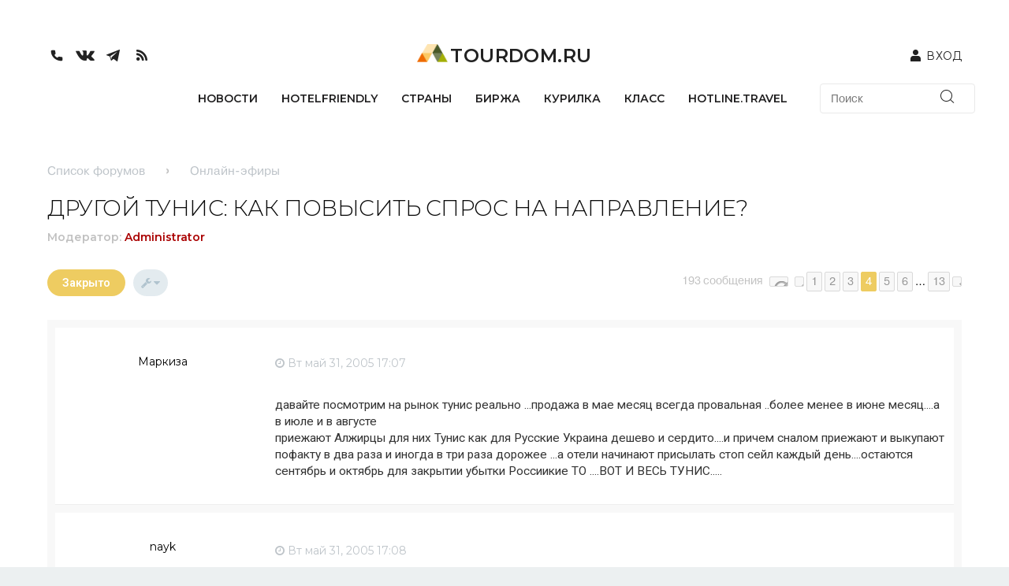

--- FILE ---
content_type: text/html; charset=UTF-8
request_url: https://forum.tourdom.ru/viewtopic.php?f=5&t=11751&sid=12e378e91461b3a5d2624fb539c05c91&start=45
body_size: 33483
content:
<!DOCTYPE html>
<html dir="ltr" lang="ru">
<head>


<meta name="keywords" content="форум, курилка, турдом" />
<meta name="description" content="On-line обсуждение последних новостей туризма, комментарии экспертов на форуме Турдом. Курилка на Tourdom.ru." />
 <link rel="stylesheet" type="text/css" href="https://forum.tourdom.ru/styles/milk/template/css_new/template_css.css" />  <link rel="stylesheet" type="text/css" href="https://forum.tourdom.ru/styles/milk/template/css_new/header.css?1" />   <link rel="stylesheet" type="text/css" href="https://forum.tourdom.ru/styles/milk/template/css_new/media/bootstrap-small.css" />
 <link rel="stylesheet" type="text/css" href="https://forum.tourdom.ru/styles/milk/theme/common.css?assets_version=53" />
 <link rel="stylesheet" type="text/css" href="https://forum.tourdom.ru/styles/milk/template/css_new/media/anonse.css" />   <link rel="stylesheet" type="text/css" href="https://forum.tourdom.ru/styles/milk/theme/colours.css?assets_version=53" />

	<link rel="stylesheet" href="https://stackpath.bootstrapcdn.com/font-awesome/4.7.0/css/font-awesome.min.css">
	<link rel="stylesheet" href="https://cdnjs.cloudflare.com/ajax/libs/font-awesome/4.7.0/css/font-awesome.css" integrity="sha512-5A8nwdMOWrSz20fDsjczgUidUBR8liPYU+WymTZP1lmY9G6Oc7HlZv156XqnsgNUzTyMefFTcsFH/tnJE/+xBg==" crossorigin="anonymous" referrerpolicy="no-referrer" />
   <link rel="stylesheet" type="text/css" href="https://forum.tourdom.ru/styles/milk/theme/buttons.css?assets_version=53" />

      <link rel="stylesheet" type="text/css" href="https://forum.tourdom.ru/styles/milk/theme/fonts.css?assets_version=53" />

         <link rel="stylesheet" type="text/css" href="https://forum.tourdom.ru/styles/milk/theme/media/milk.css?assets_version=53" />

            <link rel="stylesheet" type="text/css" href="https://www.tourdom.ru/bitrix/js/main/core/css/core.css?14823254123963" />

               <link rel="stylesheet" type="text/css" href="https://forum.tourdom.ru/styles/milk/theme/media/content.css?assets_version=53" />

                  <link rel="stylesheet" type="text/css" href="https://forum.tourdom.ru/styles/milk/template/css_new/media/top.css" />


                     <link rel="stylesheet" type="text/css" href="https://forum.tourdom.ru/styles/milk/template/css_new/media/style.css" />







<meta charset="utf-8" />
<meta http-equiv="X-UA-Compatible" content="IE=edge">
<meta http-equiv="content-type" content="text/html;charset=utf-8" />
<meta name="viewport" content="width=device-width, initial-scale=1" />
<meta property="og:image" content="./styles/milk/theme/../template/images/images_birga/Logo_TDom_Kurilka.png">

        <!-- App Indexing for Google Search -->
        <link href="android-app://com.quoord.tapatalkpro.activity/tapatalk/forum.tourdom.ru/?location=topic&amp;fid=5&amp;tid=11751&amp;page=4&amp;perpage=15&amp;channel=google-indexing" rel="alternate" />
        <link href="ios-app://307880732/tapatalk/forum.tourdom.ru/?location=topic&amp;fid=5&amp;tid=11751&amp;page=4&amp;perpage=15&amp;channel=google-indexing" rel="alternate" />
        
        <meta property="al:android:package" content="com.quoord.tapatalkpro.activity" />
        <meta property="al:android:url" content="tapatalk://forum.tourdom.ru/?location=topic&amp;fid=5&amp;tid=11751&amp;page=4&amp;perpage=15&amp;channel=facebook-indexing" />
        <meta property="al:android:app_name" content="Tapatalk" />
        <meta property="al:ios:url" content="tapatalk://forum.tourdom.ru/?location=topic&amp;fid=5&amp;tid=11751&amp;page=4&amp;perpage=15&amp;channel=facebook-indexing" />
        <meta property="al:ios:app_store_id" content="307880732" />
        <meta property="al:ios:app_name" content="Tapatalk" />
        
        <!-- twitter app card start-->
        <!-- https://dev.twitter.com/docs/cards/types/app-card -->
        <meta name="twitter:card" content="summary" />
        <meta name="twitter:site" content="@tapatalk" />
        <meta name="twitter:title" content="ДРУГОЙ ТУНИС: КАК ПОВЫСИТЬ СПРОС НА НАПРАВЛЕНИЕ?" />
        <meta name="twitter:description" content="Форум Курилка. Профессиональный туристический форум. TourDom.Ru. Информационная служба БАНКО" />
        
        <meta name="twitter:app:id:iphone" content="307880732" />
        <meta name="twitter:app:url:iphone" content="tapatalk://forum.tourdom.ru/?location=topic&amp;fid=5&amp;tid=11751&amp;page=4&amp;perpage=15&amp;channel=twitter-indexing" />
        <meta name="twitter:app:id:ipad" content="307880732" />
        <meta name="twitter:app:url:ipad" content="tapatalk://forum.tourdom.ru/?location=topic&amp;fid=5&amp;tid=11751&amp;page=4&amp;perpage=15&amp;channel=twitter-indexing" />
        <meta name="twitter:app:id:googleplay" content="com.quoord.tapatalkpro.activity" />
        <meta name="twitter:app:url:googleplay" content="tapatalk://forum.tourdom.ru/?location=topic&amp;fid=5&amp;tid=11751&amp;page=4&amp;perpage=15&amp;channel=twitter-indexing" />
        <!-- twitter app card -->
        
<title>ДРУГОЙ ТУНИС: КАК ПОВЫСИТЬ СПРОС НА НАПРАВЛЕНИЕ? - Страница 4</title>

<!--
	<link rel="stylesheet" type="text/css" href="./styles/milk/theme/../template/css_new/bootstrap.css" />
-->

	<link rel="alternate" type="application/atom+xml" title="Канал - Форум Курилка. Профессиональный туристический форум. TourDom.Ru. Информационная служба БАНКО" href="https://forum.tourdom.ru/feed.php" />		<link rel="alternate" type="application/atom+xml" title="Канал - Все форумы" href="https://forum.tourdom.ru/feed.php?mode=forums" />			<link rel="alternate" type="application/atom+xml" title="Канал - Форум - Онлайн-эфиры" href="https://forum.tourdom.ru/feed.php?f=5" />	<link rel="alternate" type="application/atom+xml" title="Канал - Тема - ДРУГОЙ ТУНИС: КАК ПОВЫСИТЬ СПРОС НА НАПРАВЛЕНИЕ?" href="https://forum.tourdom.ru/feed.php?f=5&amp;t=11751" />
	<link rel="canonical" href="https://forum.tourdom.ru/viewtopic.php?t=11751&amp;start=45" />
&nbsp;
<script type="text/javascript" language="javascript">
	function no(){
		if (screen.width < 1200) {
			sessionStorage['adaptiv'] = '1';
			document.body.style.width = "1200px";
			document.body.style.overflow = "scroll";
			window.location.href = window.location.href;
			//self.location.reload();
		}
	}
	function y(){
		if (screen.width < 1200) {
			sessionStorage['adaptiv'] = '0';
			window.location.href = window.location.href;
			//self.location.reload();
		}
	}
	/*alert(sessionStorage['adaptiv']);
    function getCookie(name) {
		var r = document.cookie.match("(^|;) ?" + name + "=([^;]*)(;|$)");
		if (r) return r[2];
		else return "";
    }*/

	var css_p = document.createElement('link');
	var css_p_m = document.createElement('link');

	css_p.id = 'css_p';
	css_p.href = './styles/milk/theme/print.css?assets_version=55';
	css_p.type = 'text/css';
	css_p.rel = 'stylesheet';
	css_p.media = 'print';
	css_p.title = 'printonly';

	document.body.appendChild(css_p);

	if(sessionStorage['adaptiv'] != "1"){
		var css_p_m = document.createElement('link');
		css_p_m.id = 'css_p_m';
		css_p_m.href = './styles/milk/theme/media/print.css?assets_version=55';
		css_p_m.type = 'text/css';
		css_p_m.rel = 'stylesheet';
		css_p_m.media = 'print';
		css_p_m.title = 'printonly';

		document.body.appendChild(css_p_m);
	}
</script>
<link href="./styles/milk/theme/print.css?assets_version=55" rel="stylesheet" type="text/css" media="print" title="printonly" />

<script>
	var css_r = document.createElement('link');
	//var css_a = document.createElement('link');
	var css_a_l = document.createElement('link');
	var css_f = document.createElement('link');
	var css_an = document.createElement('link');
	var css_c = document.createElement('link');
	var css_cm = document.createElement('link');
	var css_ct = document.createElement('link');
	var css_cp = document.createElement('link');
	var css_form = document.createElement('link');
	var css_ims = document.createElement('link');
	var css_links = document.createElement('link');
	var css_milk = document.createElement('link');
	var css_tweaks = document.createElement('link');
	var css_but = document.createElement('link');
	css_r.id = 'css_r';
	css_r.href = './styles/milk/theme/responsive.css?assets_version=55';
	css_r.type = 'text/css';
	css_r.rel = 'stylesheet';
	css_r.media = 'only screen and (max-width: 700px), only screen and (max-device-width: 700px)';
	css_r.title = 'printonly';


	/*css_a.id = 'css_a';
	css_a.href = './styles/milk/theme/stylesheet.css?assets_version=55';
	css_a.type = 'text/css';
	css_a.rel = 'stylesheet';
	css_a.media = 'screen, projection';
	*/

	css_an.id = 'css_an';
	css_an.href = './styles/milk/theme/animate.css?assets_version=55';
	css_an.type = 'text/css';
	css_an.rel = 'stylesheet';
	css_an.media = 'screen, projection';

	css_but.id = 'css_but';
	css_but.href = './styles/milk/theme/buttons.css?assets_version=55';
	css_but.type = 'text/css';
	css_but.rel = 'stylesheet';
	css_but.media = 'screen, projection';

	css_c.id = 'css_c';
	css_c.href = './styles/milk/theme/colours.css?assets_version=55';
	css_c.type = 'text/css';
	css_c.rel = 'stylesheet';
	css_c.media = 'screen, projection';

	css_cm.id = 'css_cm';
	css_cm.href = './styles/milk/theme/common.css?assets_version=55';
	css_cm.type = 'text/css';
	css_cm.rel = 'stylesheet';
	css_cm.media = 'screen, projection';

	css_ct.id = 'css_ct';
	css_ct.href = './styles/milk/theme/content.css?assets_version=55';
	css_ct.type = 'text/css';
	css_ct.rel = 'stylesheet';
	css_ct.media = 'screen, projection';

	css_cp.id = 'css_cp';
	css_cp.href = './styles/milk/theme/cp.css?assets_version=55';
	css_cp.type = 'text/css';
	css_cp.rel = 'stylesheet';
	css_cp.media = 'screen, projection';

	css_form.id = 'css_form';
	css_form.href = './styles/milk/theme/forms.css?assets_version=55';
	css_form.type = 'text/css';
	css_form.rel = 'stylesheet';
	css_form.media = 'screen, projection';

	css_ims.id = 'css_ims';
	css_ims.href = './styles/milk/theme/imageset.css?assets_version=55';
	css_ims.type = 'text/css';
	css_ims.rel = 'stylesheet';
	css_ims.media = 'screen, projection';

	css_links.id = 'css_links';
	css_links.href = './styles/milk/theme/links.css?assets_version=55';
	css_links.type = 'text/css';
	css_links.rel = 'stylesheet';
	css_links.media = 'screen, projection';

	css_milk.id = 'css_milk';
	css_milk.href = './styles/milk/theme/milk.css?assets_version=55';
	css_milk.type = 'text/css';
	css_milk.rel = 'stylesheet';
	css_milk.media = 'screen, projection';

	css_tweaks.id = 'css_tweaks';
	css_tweaks.href = './styles/milk/theme/tweaks.css?assets_version=55';
	css_tweaks.type = 'text/css';
	css_tweaks.rel = 'stylesheet';
	css_tweaks.media = 'screen, projection';

	css_f.id = 'css_f';
	css_f.href = './styles/milk/theme/fonts.css?assets_version=55';
	css_f.type = 'text/css';
	css_f.rel = 'stylesheet';
	css_f.media = 'screen, projection';

	css_a_l.id = 'css_a_l';
	css_a_l.href = './styles/milk/theme/ru/stylesheet.css?assets_version=55';
	css_a_l.type = 'text/css';
	css_a_l.rel = 'stylesheet';
	css_a_l.media = 'only screen and (max-width: 700px), only screen and (max-device-width: 700px)';


	document.body.appendChild(css_cm);
	document.body.appendChild(css_links);
	document.body.appendChild(css_ct);
	document.body.appendChild(css_but);
	document.body.appendChild(css_cp);
	document.body.appendChild(css_form);
	document.body.appendChild(css_c);
	document.body.appendChild(css_ims);
	document.body.appendChild(css_f);
	document.body.appendChild(css_milk);
	document.body.appendChild(css_an);
	//document.body.appendChild(css_a);
	document.body.appendChild(css_a_l);
	document.body.appendChild(css_tweaks);
	document.body.appendChild(css_r);


	if(sessionStorage['adaptiv'] != "1"){
		var css_r_m = document.createElement('link');
		//var css_a_m = document.createElement('link');
		var css_a_l_m = document.createElement('link');
		var css_f_m = document.createElement('link');
		var css_an_m = document.createElement('link');
		var css_c_m = document.createElement('link');
		var css_cm_m = document.createElement('link');
		var css_ct_m = document.createElement('link');
		var css_cp_m = document.createElement('link');
		var css_form_m = document.createElement('link');
		var css_ims_m = document.createElement('link');
		var css_links_m = document.createElement('link');
		var css_milk_m = document.createElement('link');
		var css_tweaks_m = document.createElement('link');
		var css_but_m = document.createElement('link');


		css_r_m.id = 'css_r_m';
		css_r_m.href = './styles/milk/theme/media/responsive.css?assets_version=55';
		css_r_m.type = 'text/css';
		css_r_m.rel = 'stylesheet';
		css_r_m.media = 'only screen and (max-width: 700px), only screen and (max-device-width: 700px)';
		css_r_m.title = 'printonly';

		/*css_a_m.id = 'css_a_m';
		css_a_m.href = './styles/milk/theme/media/stylesheet.css?assets_version=55';
		css_a_m.type = 'text/css';
		css_a_m.rel = 'stylesheet';
		css_a_m.media = 'screen, projection';*/


		css_an_m.id = 'css_an_m';
		css_an_m.href = './styles/milk/theme/media/animate.css?assets_version=55';
		css_an_m.type = 'text/css';
		css_an_m.rel = 'stylesheet';
		css_an_m.media = 'screen, projection';

		css_but_m.id = 'css_but_m';
		css_but_m.href = './styles/milk/theme/media/buttons.css?assets_version=55';
		css_but_m.type = 'text/css';
		css_but_m.rel = 'stylesheet';
		css_but_m.media = 'screen, projection';

		css_c_m.id = 'css_c_m';
		css_c_m.href = './styles/milk/theme/media/colours.css?assets_version=55';
		css_c_m.type = 'text/css';
		css_c_m.rel = 'stylesheet';
		css_c_m.media = 'screen, projection';

		css_cm_m.id = 'css_cm_m';
		css_cm_m.href = './styles/milk/theme/media/common.css?assets_version=55';
		css_cm_m.type = 'text/css';
		css_cm_m.rel = 'stylesheet';
		css_cm_m.media = 'screen, projection';

		css_ct_m.id = 'css_ct_m';
		css_ct_m.href = './styles/milk/theme/media/content.css?assets_version=55';
		css_ct_m.type = 'text/css';
		css_ct_m.rel = 'stylesheet';
		css_ct_m.media = 'screen, projection';

		css_cp_m.id = 'css_cp_m';
		css_cp_m.href = './styles/milk/theme/media/cp.css?assets_version=55';
		css_cp_m.type = 'text/css';
		css_cp_m.rel = 'stylesheet';
		css_cp_m.media = 'screen, projection';

		css_form_m.id = 'css_form_m';
		css_form_m.href = './styles/milk/theme/media/forms.css?assets_version=55';
		css_form_m.type = 'text/css';
		css_form_m.rel = 'stylesheet';
		css_form_m.media = 'screen, projection';

		css_ims_m.id = 'css_ims_m';
		css_ims_m.href = './styles/milk/theme/media/imageset.css?assets_version=55';
		css_ims_m.type = 'text/css';
		css_ims_m.rel = 'stylesheet';
		css_ims_m.media = 'screen, projection';

		css_links_m.id = 'css_links_m';
		css_links_m.href = './styles/milk/theme/media/links.css?assets_version=55';
		css_links_m.type = 'text/css';
		css_links_m.rel = 'stylesheet';
		css_links_m.media = 'screen, projection';

		css_milk_m.id = 'css_milk_m';
		css_milk_m.href = './styles/milk/theme/media/milk.css?assets_version=55';
		css_milk_m.type = 'text/css';
		css_milk_m.rel = 'stylesheet';
		css_milk_m.media = 'screen, projection';

		css_tweaks_m.id = 'css_tweaks_m';
		css_tweaks_m.href = './styles/milk/theme/media/tweaks.css?assets_version=55';
		css_tweaks_m.type = 'text/css';
		css_tweaks_m.rel = 'stylesheet';
		css_tweaks_m.media = 'screen, projection';


		css_f_m.id = 'css_f_m';
		css_f_m.href = './styles/milk/theme/media/fonts.css?assets_version=55';
		css_f_m.type = 'text/css';
		css_f_m.rel = 'stylesheet';
		css_f_m.media = 'screen, projection';




		document.body.appendChild(css_cm_m);
		document.body.appendChild(css_links_m);
		document.body.appendChild(css_ct_m);
		document.body.appendChild(css_but_m);
		document.body.appendChild(css_cp_m);
		document.body.appendChild(css_form_m);
		document.body.appendChild(css_c_m);
		document.body.appendChild(css_ims_m);
		document.body.appendChild(css_f_m);
		document.body.appendChild(css_milk_m);
		document.body.appendChild(css_an_m);
		//document.body.appendChild(css_a_m);
		document.body.appendChild(css_tweaks_m);
		document.body.appendChild(css_r_m);

	}
</script>

<!--
<link href="./styles/milk/theme/stylesheet.css?assets_version=55" rel="stylesheet" type="text/css" media="screen, projection" />
<link href="./styles/milk/theme/ru/stylesheet.css?assets_version=55" rel="stylesheet" type="text/css" media="screen, projection" />

<link href="./styles/milk/theme/responsive.css?assets_version=55" rel="stylesheet" type="text/css" media="only screen and (max-width: 700px), only screen and (max-device-width: 700px)" />
-->


<!--[if lte IE 9]>
	<link href="./styles/milk/theme/tweaks.css?assets_version=55" rel="stylesheet" type="text/css" media="screen, projection" />
<![endif]-->

	
<!--
.headerbar
-->

<style type="text/css">

#stickybar ul#nav-main li a strong.counter,#stickybar ul#nav-main li a.loginbutton,#username_logged_in ul.dropdown-contents li a:hover,.dropdown-contents>li>a:hover,.forabg,.forumbg,.forwardpm-icon,.locked-icon,.newpm-icon,.nojs .pagination .dropdown-container:hover a.dropdown-trigger,.pagination .dropdown-visible a.dropdown-trigger,.pagination li a:hover,.pagination li.active span,.pmreply-icon,.pollbar1,.pollbar2,.pollbar3,.pollbar4,.pollbar5,.post-icon,.posthilit,.reply-all,.reply-icon,.socialbar,a.button1:hover,a.button2:hover,a.scrollToTop,input.button1:hover,input.button2:hover,input.button3:hover,span.topictype,strong.count-coloured{background-color:#EECC61}#navigation #active-subsection a,#navigation #active-subsection a:hover,#navigation a:hover,#tabs .tab>a:hover,.big-footer a,.copyright a,.fa-accent,.socialbar a:hover span,a.postlink,a:hover,dd.profile-warnings,li.notification-disapproved strong,li.notification-reported strong,p.notification-title strong{color:#EECC61}.codebox code,.nojs .pagination .dropdown-container:hover a.dropdown-trigger,.pagination .dropdown-visible a.dropdown-trigger,.pagination li a:hover,.pagination li.active span,.responsive-tab .responsive-tab-link:hover:before,a.button1:hover,a.button2:hover,blockquote,input.button1:hover,input.button2:hover,input.button3:hover,ul.linklist li.responsive-menu a.responsive-menu-link:hover:before,ul.linklist li.responsive-menu.visible a.responsive-menu-link:before,li.unread-notification{border-color:#EECC61}#message-box textarea.drag-n-drop-highlight{outline-color:#EECC61;}
</style>

<link href="./ext/boardtools/quickreply/styles/milk/theme/quickreply.css?assets_version=53" rel="stylesheet" type="text/css" media="screen" />
<link href="./ext/ppk/bb3spoiler/styles/all/theme/prettyPhoto.css?assets_version=53" rel="stylesheet" type="text/css" media="screen" />
<link href="./ext/ppk/bb3spoiler/styles/all/theme/spoiler.css?assets_version=53" rel="stylesheet" type="text/css" media="screen" />
<link href="./ext/vinny/shareon/styles/milk/theme/shareon.css?assets_version=53" rel="stylesheet" type="text/css" media="screen" />


<!--
	<link rel="stylesheet" type="text/css" href="./styles/milk/theme/../template/css_new/bootstrap.css" />
<!--
  <link rel="stylesheet" type="text/css" href="./styles/milk/theme/../template/css_new/style.css" />
-->
<!--  -->
<script>

	if(sessionStorage['adaptiv'] == "1"){
		document.body.style.width = "1260px";
		document.body.style.overflow = "scroll";
	}
	var css_bs = document.createElement('link');
	var css_style = document.createElement('link');
	var css_header = document.createElement('link');
	var css_top = document.createElement('link');
	var css_template_css = document.createElement('link');
	var css_footer = document.createElement('link');
	var css_anonse = document.createElement('link');

	css_bs.id = 'css_bs';
	css_bs.href = './styles/milk/theme/../template/css_new/bootstrap-small.css';
	css_bs.type = 'text/css';
	css_bs.rel = 'stylesheet';

	css_style.id = 'css_style';
	css_style.href = './styles/milk/theme/../template/css_new/style.css';
	css_style.type = 'text/css';
	css_style.rel = 'stylesheet';

	css_header.id = 'css_header';
	css_header.href = './styles/milk/theme/../template/css_new/header.css?1';
	css_header.type = 'text/css';
	css_header.rel = 'stylesheet';

	css_top.id = 'css_top';
	css_top.href = './styles/milk/theme/../template/css_new/top.css';
	css_top.type = 'text/css';
	css_top.rel = 'stylesheet';

	css_template_css.id = 'css_template_css';
	css_template_css.href = './styles/milk/theme/../template/css_new/template_css.css';
	css_template_css.type = 'text/css';
	css_template_css.rel = 'stylesheet';

	css_footer.id = 'css_footer';
	css_footer.href = './styles/milk/theme/../template/css_new/footer.css';
	css_footer.type = 'text/css';
	css_footer.rel = 'stylesheet';


	css_anonse.id = 'css_anonse';
	css_anonse.href = './styles/milk/theme/../template/css_new/anonse.css';
	css_anonse.type = 'text/css';
	css_anonse.rel = 'stylesheet';



	document.body.appendChild(css_bs);
	document.body.appendChild(css_style);
	document.body.appendChild(css_header);
	document.body.appendChild(css_top);
	document.body.appendChild(css_template_css);
	document.body.appendChild(css_footer);
	document.body.appendChild(css_anonse);

	if(sessionStorage['adaptiv'] != "1"){
		var css_bs_m = document.createElement('link');
		var css_style_m = document.createElement('link');
		var css_header_m = document.createElement('link');
		var css_top_m = document.createElement('link');
		var css_template_css_m = document.createElement('link');
		var css_footer_m = document.createElement('link');
		var css_anonse_m = document.createElement('link');

		css_bs_m.id = 'css_bs_m';
		css_bs_m.href = './styles/milk/theme/../template/css_new/media/bootstrap-small.css';
		css_bs_m.type = 'text/css';
		css_bs_m.rel = 'stylesheet';

		css_style_m.id = 'css_style_m';
		css_style_m.href = './styles/milk/theme/../template/css_new/media/style.css';
		css_style_m.type = 'text/css';
		css_style_m.rel = 'stylesheet';

		css_header_m.id = 'css_header_m';
		css_header_m.href = './styles/milk/theme/../template/css_new/media/header.css';
		css_header_m.type = 'text/css';
		css_header_m.rel = 'stylesheet';

		css_top_m.id = 'css_top_m';
		css_top_m.href = './styles/milk/theme/../template/css_new/media/top.css';
		css_top_m.type = 'text/css';
		css_top_m.rel = 'stylesheet';

		css_template_css_m.id = 'css_template_css_m';
		css_template_css_m.href = './styles/milk/theme/../template/css_new/media/template_css.css';
		css_template_css_m.type = 'text/css';
		css_template_css_m.rel = 'stylesheet';

		css_footer_m.id = 'css_footer_m';
		css_footer_m.href = './styles/milk/theme/../template/css_new/media/footer.css';
		css_footer_m.type = 'text/css';
		css_footer_m.rel = 'stylesheet';

		css_anonse_m.id = 'css_anonse_m';
		css_anonse_m.href = './styles/milk/theme/../template/css_new/media/anonse.css';
		css_anonse_m.type = 'text/css';
		css_anonse_m.rel = 'stylesheet';

		document.body.appendChild(css_anonse_m);
		document.body.appendChild(css_bs_m);
		document.body.appendChild(css_style_m);
		document.body.appendChild(css_header_m);
		document.body.appendChild(css_top_m);
		document.body.appendChild(css_template_css_m);
		document.body.appendChild(css_footer_m);
	}
</script>
 <!-- <link rel="stylesheet" type="text/css" href="./styles/milk/theme/../template/css_new/bootstrap-small.css" />
  <link rel="stylesheet" type="text/css" href="./styles/milk/theme/../template/css_new/mobile/style.css" />
  <link rel="stylesheet" type="text/css" href="./styles/milk/theme/../template/css_new/mobile/header.css" />
  <link rel="stylesheet" type="text/css" href="./styles/milk/theme/../template/css_new/mobile/top.css" />
  <link rel="stylesheet" type="text/css" href="./styles/milk/theme/../template/css_new/mobile/template_css.css" />
  <link rel="stylesheet" type="text/css" href="./styles/milk/theme/../template/css_new/mobile/footer.css" />-->



  <!--В head сайта один раз подключите библиотеку-->
<!--  <script src="/local/templates/main/assets/js/lib/detectmobilebrowser.js?14829117832211" crossorigin="anonymous"></script>-->
<!--  <script src="https://yastatic.net/pcode/adfox/loader.js" crossorigin="anonymous"></script>-->
	<script src="https://code.jquery.com/jquery-1.12.4.min.js" integrity="sha256-ZosEbRLbNQzLpnKIkEdrPv7lOy9C27hHQ+Xp8a4MxAQ=" crossorigin="anonymous"></script>
  <script type="text/javascript" src="/local/templates/main/assets/js/lib/modernizr.js?14829117844476"></script>
  <script type="text/javascript" src="/local/templates/main/assets/js/lib/detectmobilebrowser.js?14829117832211"></script>
  <script type="text/javascript" src="/local/templates/main/assets/js/lib/jquery.tabslet.min.js?14893954073934"></script>
  <script type="text/javascript" src="/local/templates/main/assets/js/lib/jlivetime.min.js?144361287810051"></script>
  <script type="text/javascript" src="/local/templates/main/assets/js/lib/jquery.cookie.js?14984907433335"></script>
  <script type="text/javascript" src="/local/templates/main/assets/js/lib/jquery.validation/jquery.validate.min.js?149685018021068"></script>
  <script type="text/javascript" src="/local/templates/main/assets/js/lib/jquery.validation/additional-methods.min.js?149685018017210"></script>
  <script type="text/javascript" src="/local/templates/main/assets/js/lib/jquery.validation/messages_ru.min.js?14968501801928"></script>
  <script type="text/javascript" src="/local/templates/main/assets/js/lib/jquery.inputmask.bundle.min.js?149691765763835"></script>
  <script type="text/javascript" src="/local/templates/main/assets/js/lib/jquery-ui.min.js?149691765763836"></script>
  <script type="text/javascript" src="/local/templates/main/assets/js/main.js?150002313514391"></script>
  <script type="text/javascript" src="/local/templates/main/components/bitrix/system.auth.form/auth/script.js?14978701241252"></script>
  <link rel="manifest" href="/local/templates/main/manifest.json">
<!--   <script charset="UTF-8" src="//cdn.sendpulse.com/28edd3380a1c17cf65b137fe96516659/js/push/da97cedf55953e275fb0838a9b7eb35c_1.js" async=""></script> -->
<!--   <script type="text/javascript" src="https://i.cackle.me/widget/js/comment-count.js?v=0c75ee2f7f45+" async=""></script>

   -->
	
	
		</head>
<body style="opacity:1;" id="phpbb" class="nojs notouch section-viewtopic ltr ">

<!-- Google Tag Manager (noscript) -->
<noscript><iframe src="https://www.googletagmanager.com/ns.html?id=GTM-WHNQT7B"
height="0" width="0" style="display:none;visibility:hidden"></iframe></noscript>
<!-- End Google Tag Manager (noscript) -->


	<a id="top" class="anchor" accesskey="t"></a>
                <div class="headerbar" style="" role="banner">

				<!-- tilda header>

<!-- БАННЕР -->

<!--  <div class="banner-728-90" id="banner-728-90" style="margin-left: auto;  margin-right: auto; text-align: center; width: 100%; display:inline-block; margin:0;">-->
<!--<div id="adtd_4423140"></div>-->
<!--<script type="text/javascript">-->
<!--  window.adtd_storage = window.adtd_storage || [];-->
<!--  adtd_storage.push({-->
<!--	  containerId: 'adtd_4423140',-->
<!--	  type: 'S1+',-->
<!--  });-->
<!--</script>-->
<!--</div>-->

<!-- /БАННЕР -->

<!-- ШАПКА -->
<!--
  <div class="container">
    <div class="row header-line">
      <div class="col-lg-6 logo">
        <a href="https://www.tourdom.ru"><img src="./styles/milk/theme/../template/images/images_birga/logo.png" /></a>
      </div>
      <div class="col-lg-6"></div>

      <div class="col-lg-12">
        <div class="block-login">
<?php if (!empty($_SESSION["authorized"])){ ?>
          <!-- Ссылка на кабинет -->
<!--
          <div class="home-link">
            <a href="<?php echo $_SESSION['usergroup'] == 'company' ? '/home.php' : '/user.php'; ?>">Личный кабинет</a>
          </div>
-->
          <!-- /Ссылка на кабинет -->
<?php }else{ ?>
          <!-- Ссылка на форму входа -->
         <!-- <div class="login-link">   //////
                       <!-- <a class="home_login" href="http://www.tourdom.ru/#open_login">Вход</a>
            /
            <a
              href="http://www.tourdom.ru/personal/registration/"
            >регистрация</a>/////////////////
                    <!--</div>
          <div class="login-icon">
            <a href="https://www.tourdom.ru"><img src="./styles/milk/theme/../template/images/images_birga/icon_zamok.png" /></a>
          </div>   //////////////
          <!-- /Ссылка на форму входа -->
<?php } ?>
       <!-- </div>

        <div class="social-links">
          <div class="social-link">
            <a href="https://www.tourdom.ru"><img src="./styles/milk/theme/../template/images/images_birga/icon_rs.png" /></a>
          </div>

          <div class="social-link">
            <a href="https://twitter.com/tourdomru"><img src="./styles/milk/theme/../template/images/images_birga/icon_tw.png" /></a>
          </div>

          <div class="social-link">
            <a href="https://www.facebook.com/TourDom.ru"><img src="./styles/milk/theme/../template/images/images_birga/icon_fb.png" /></a>
          </div>

          <div class="social-link">
            <a href="https://vk.com/tourdomru"><img src="./styles/milk/theme/../template/images/images_birga/icon_vk.png" /></a>
          </div>

        </div>

      </div>

    </div>
  </div>-->
<!--  <header class="header">-->
<!--    <div class="header__top">-->
<!--        <div class="container">-->
<!--            <a href="https://tourdom.ru/"><div class="header__logo">-->

<!--                                                                                                <img class="logo" src="/local/templates/main/assets/img/logo.png" alt="TourDom.ru">-->

<!--<img style="display:none;" class="logo_overlay" src="/local/templates/main/assets/img/logo_overlay.gif" alt="TourDom.ru">-->
<!--                                                <span class="logo-text">TourDom.ru</span>-->
<!--                                        </div></a>-->
<!--            <div class="header__user-block">-->
<!--                <div class="header__social hidden-xs">-->
<!--                    <ul class="social">-->
<!--	<li class="social__item">-->
<!--					<a class="social__link" href="tel:+74957894320">-->
<!--				<i class="icon icon-tel"></i>-->
<!--				<span class="sr-only">+7 (495) 789-43-20</span>-->
<!--			</a>-->
<!--			<div class="social__popup">+7 (495) 789-43-20</div>-->
<!--			</li>-->
<!--			<li class="social__item">-->
<!--			<a class="social__link" href="http://www.facebook.com/TourDom.ru" target="_blank" rel="nofollow">-->
<!--				<i class="icon icon-facebook"></i>-->
<!--				<span class="sr-only">Facebook</span>-->
<!--			</a>-->
<!--		</li>-->
<!--			<li class="social__item">-->
<!--			<a class="social__link" href="http://vk.com/tourdomru" target="_blank" rel="nofollow">-->
<!--				<i class="icon icon-vkontakte"></i>-->
<!--				<span class="sr-only">VKontakte</span>-->
<!--			</a>-->
<!--		</li>-->
<!--			<li class="social__item">-->
<!--			<a class="social__link" href="https://tmtr.me/tourdom" target="_blank" rel="nofollow">-->
<!--				<i class="icon icon-telegram"></i>-->
<!--				<span class="sr-only">Telegram</span>-->
<!--			</a>-->
<!--		</li>-->
<!--			<li class="social__item">-->
<!--			<a class="social__link" href="https://twitter.com/tourdomru" target="_blank" rel="nofollow">-->
<!--				<i class="icon icon-twitter"></i>-->
<!--				<span class="sr-only">Twitter</span>-->
<!--			</a>-->
<!--		</li>-->
<!--		<li class="social__item">-->
<!--		<a class="social__link" href="/rss/">-->
<!--			<i class="icon icon-rss"></i>-->
<!--			<span class="sr-only">RSS</span></a>-->
<!--	</li>-->
<!--</ul>-->
<!--                                    </div>-->



<!--            </div>-->

<!--        </div>-->
<!--    </div>-->
<!--    <div class="container">-->
<!--        <nav class="header__nav">-->
<!--            <button class="navicon js-navicon"><div class="navicon_inner"></div><i class="navicon__icon"></i></button>-->
<!--            <ul class="main-menu">-->

<!--		<li class="main-menu__item" id="TOPM-NEWS">-->
<!--			<a class="main-menu__link  " data-ab="NEWS" href="https://www.tourdom.ru/actual/" title="Новости">-->
<!--				Новости-->
<!--			</a>-->
<!--		</li>-->


<!--		<li class="main-menu__item" id="TOPM-COUNTRY">-->
<!--			<a class="main-menu__link  " data-ab="COUNTRY" href="https://www.tourdom.ru/country/" title="Страны">-->
<!--				Страны-->
<!--			</a>-->
<!--		</li>-->


<!--		<li class="main-menu__item" id="TOPM-BIRG123A">-->
<!--			<a class="main-menu__link  " data-ab="BIRG123A" href="http://birga.tourdom.ru/" title="Биржа">-->
<!--				Биржа-->
<!--			</a>-->
<!--		</li>-->


<!--		<li class="main-menu__item" id="TOPM-FORUM">-->
<!--			<a class="main-menu__link  " data-ab="FORUM" href="http://forum.tourdom.ru/" title="Курилка">-->
<!--				Курилка-->
<!--			</a>-->
<!--		</li>-->


<!--		<li class="main-menu__item" id="TOPM-CLASS">-->
<!--			<a class="main-menu__link  " data-ab="CLASS" href="https://www.tourdom.ru/class/" title="Класс">-->
<!--				Класс-->
<!--			</a>-->
<!--		</li>-->


<!--		<li class="main-menu__item" id="TOPM-HOTLINE">-->
<!--			<a class="main-menu__link  " data-ab="HOTLINE" href="https://www.tourdom.ru/hotline/" title="HotLine.Travel" target="_blank">-->
<!--				HotLine.Travel-->
<!--			</a>-->
<!--		</li>-->


<!--		<li style="display:none" class="main-menu__item" id="TOPM-JOB">-->
<!--			<a class="main-menu__link  " data-ab="JOB" href="http://job.tourdom.ru/" title="Job.Travel">-->
<!--				Job.Travel-->
<!--			</a>-->
<!--		</li>-->

<!--		<li style="display:none;" class="main-menu__item only_mobile">-->
<!--    			<a class="main-menu__link  " href="http://job.tourdom.ru/">-->
<!--    				Реклама-->
<!--    			</a>-->
<!--    		</li>-->



<!--	<li class="main-menu__item main-menu__item&#45;&#45;last"></li>-->

<!--</ul>-->
<!--                        <style>-->
<!--               main .container > .category {-->
<!--                    display:none;-->
<!--                }-->
<!--            </style>-->

<!--            <div class="section_name">Курилка</div>-->
<!--            <div class="header__search">-->
<!--                <form class="form form&#45;&#45;search js-search" action="/search/" method="get">-->
<!--                    <input class="form__input js-search-input" type="search" name="q" placeholder="Поиск...">-->
<!--                    <button class="form__search-btn js-search-btn" type="submit"><img style="width:27px;" src="/search-154.svg"></button>-->
<!--                </form>-->
<!--            </div>-->
<!--        </nav>-->
<!--    </div>-->
<!--</header>-->


				<div class="wrapper underHeaderWrapper" style="overflow: visible !important; position: inherit;">
					<header>
						<div class="topHeader">
							<div class="headerSoc">
								<a href="tel:+74957894320" data-original-title="null" class="has-tooltip">
									<img
											width="24px"
											height="24px"
											src="[data-uri]"
									/>
								</a>
								<a target="_blank" href="https://vk.com/tourdomru"><img width="24px" height="24px" src="/vk.png" /></a>
								<a target="_blank" href="https://tmtr.me/tourdom">
									<img
											width="24px"
											height="24px"
											src="[data-uri]"
									/>
								</a>
								<a target="_blank" href="http://tourdom.ru/rss/">
									<img
											width="24px"
											height="24px"
											src="[data-uri]"
									/>
								</a>
							</div>
							<div class="headerLogo">
								<div class="headerLogoWrap">
									<a href="https://tourdom.ru/" aria-current="page" class="nuxt-link-exact-active nuxt-link-active"><img width="39px" height="22.28px" src="/logo2x.png" /> <span>TOURDOM.RU</span></a>
								</div>
							</div>
							<div class="headerLogin">
								<div class="headerLoginWrap">
									<div>
										<a href="https://www.tourdom.ru/?openLogin=true">
											<img
													width="32px"
													height="32px"
													src="[data-uri]"
											/>
											<span class="nm">ВХОД</span>
										</a>
										<div class="authModalWrap">
											<!---->
											<!---->
										</div>
										<!---->
									</div>
								</div>
							</div>
						</div>
						<div class="bottomHeader">
							<div class="headerMenu">
								<ul>
									<li><a href="https://tourdom.ru/actual/" class="">НОВОСТИ</a></li>
									<li><a href="https://tourdom.ru/hotelfriendly/" class="">HotelFriendly</a></li>
									<li><a href="https://tourdom.ru/country/" class="">СТРАНЫ</a></li>
									<li><a href="https://tourdom.ru/birga" class="">БИРЖА</a></li>
									<li><a href="https://forum.tourdom.ru/">КУРИЛКА</a></li>
									<li><a href="https://tourdom.ru/class/" class="">КЛАСС</a></li>
									<li><a href="http://hotline.travel/">HOTLINE.TRAVEL</a></li>
								</ul>
							</div>
							<div class="headerSearch">
								<form action="https://tourdom.ru/search/" method="get" class="searchForm">
									<input type="search" name="q" placeholder="Поиск" class="searchFormInput" />
									<button type="submit" class="searchFormBtn">
										<img
												width="24px"
												height="24px"
												src="[data-uri]"
										/>
									</button>
								</form>
							</div>
						</div>
					</header>
				</div>

				<style>
					.underHeaderWrapper {
						padding-top: 20px;
					}
					.wrapper {
						padding: 0 20px;
						background: #fff;
						border-radius: 20px 20px 0 0;
						width: auto;
						max-width: 1200px;
						display: block;
						margin: 0 auto;
						box-sizing: border-box;
						position: relative;
						z-index: 2;
						overflow-x: hidden;
					}
					.underHeaderWrapper header {
						position: relative!important;
					}
					.topHeader {
						display: flex;
						justify-content: space-between;
						align-items: center;
						margin-bottom: 30px;
					}
					.headerLogin, .headerLogo, .headerSoc {
						width: 300px;
						display: flex;
					}
					.headerSoc img {
						width: 24px;
						margin-right: 12px;
					}
					.headerLogo {
						justify-content: center;
						-webkit-font-smoothing: antialiased;
						background-color: none;
					}
					.headerLogoWrap {
						position: relative;
					}
					.headerLogoWrap a {
						position: relative;
						display: flex;
						align-items: flex-start;
						font-family: Montserrat;
						font-style: normal;
						font-weight: 600;
						font-size: 24px;
						z-index: 2;
						line-height: 125%;
						letter-spacing: .02em;
						text-transform: uppercase;
						color: #222;
					}
					.headerLogoWrap img {
						width: 39px;
						margin-right: 3px;
					}
					.headerLogin {
						justify-content: flex-end;
					}
					.headerLoginWrap a {
						display: flex;
						font-family: Montserrat;
						font-style: normal;
						font-weight: 400;
						font-size: 14px;
						letter-spacing: .01em;
						text-transform: uppercase;
						color: #222;
						align-items: center;
					}
					.headerLoginWrap img {
						margin-right: 2px;
					}
					.headerLogin img {
						width: 24px;
					}
					.bottomHeader {
						display: flex;
						justify-content: center;
						align-items: center;
						position: relative;
						padding-bottom: 20px;
					}
					.headerSearch {
						position: absolute;
						right: 0;
					}
					.headerMenu ul {
						margin: 0;
						padding: 0;
						display: flex;
					}
					.headerMenu ul li {
						display: block;
						margin-right: 30px;
					}
					.headerMenu ul li a {
						color: #212021;
						font-size: 14px;
						font-family: "Montserrat",Arial,sans-serif;
						font-weight: 600;
						text-transform: uppercase;
					}
					.headerSearch {
						position: absolute;
						right: 0;
					}
					.searchForm {
						width: 180px;
						position: relative;
					}
					.searchFormInput {
						width: 180px;
						height: 34px;
						border: 1px solid #e9e9e9;
						box-sizing: border-box;
						border-radius: 4px;
						padding-left: 13px;
					}
					.searchFormBtn, .searchFormBtn img {
						width: 24px;
						height: 24px;
					}
					.searchFormBtn {
						background: transparent;
						border: unset;
						cursor: pointer;
						position: absolute;
						right: 6px;
						top: 5px;
						padding: 0;
					}
					.searchFormBtn, .searchFormBtn img {
						width: 24px;
						height: 24px;
					}

				</style>


<!-- Блок для вывода баннеров Биржи -->

  <div id="birga-lenta" class="birga-lenta-home-forum"></div>

<!-- ====================================================================== -->

				<!-- tilda header end>

				<div class="headertint"

                  <div class="inner">

                    <div id="site-description">

                    <!--
                        <h1>Форум Курилка. Профессиональный туристический форум. TourDom.Ru. Информационная служба БАНКО</h1>
                        <p>Форум Курилка. Профессиональный туристический форум. TourDom.Ru. Информационная служба БАНКО</p>
-->
                    


                        <!--<p class="skiplink"><a href="#start_here">Пропустить</a></p>-->
                    </div>

    			</div>
              <!--</div>-->
			  <!--<div class="anonse">-->
<!--  <iframe-->
<!--    width="1260" height="308"-->
<!--    scrolling="no"-->
<!--    src="https://old.tourdom.ru/_export/announcements_news.php"-->
<!--  ></iframe>-->
<!--</div>-->
          </div> <!-- /.headerbar -->


	<div class="wrap" style="width: 1200px;">
    	<div class="white-wrapper cf">


	    <div id="fluidfixed-wrapper">
        <div id="fluidfixed-left">
	
    
	

	<a id="start_here" class="anchor"></a>
	<div id="page-body" role="main">
		<div id="stickybar" class="cf stickybar-Light">

	<div class="wrap">

		<div role="navigation">
			<div class="inner">

			<ul id="nav-main" class="linklist bulletin" role="menubar">

				

				
												
						</ul>

			</div>
		</div>














	</div> <!-- /.wrap -->
</div> <!-- /#stickybar -->
		
			

	<ul id="nav-breadcrumbs" class="linklist navlinks" role="menubar">
						<li class="breadcrumbs">
									<span class="crumb"><a href="./index.php?sid=f0b1509b9befea22a1ceea3c1382c3a5" accesskey="h" itemtype="http://data-vocabulary.org/Breadcrumb" itemscope="" data-navbar-reference="index">Список форумов</a></span>
            								<span class="crumb"><a href="./viewforum.php?f=5&amp;sid=f0b1509b9befea22a1ceea3c1382c3a5" itemtype="http://data-vocabulary.org/Breadcrumb" itemscope="" data-forum-id="5">Онлайн-эфиры</a></span>              
				                
			    
					</li>
			</ul>
				
		

<h2 class="topic-title"><a href="./viewtopic.php?f=5&amp;t=11751&amp;start=45&amp;sid=f0b1509b9befea22a1ceea3c1382c3a5">ДРУГОЙ ТУНИС: КАК ПОВЫСИТЬ СПРОС НА НАПРАВЛЕНИЕ?</a></h2>
<!-- NOTE: remove the style="display: none" when you want to have the forum description on the topic body -->

<p>
	<strong>Модератор:</strong> <a href="./memberlist.php?mode=viewprofile&amp;u=21324&amp;sid=f0b1509b9befea22a1ceea3c1382c3a5" style="color: #AA0000;" class="username-coloured">Administrator</a>
</p>


<div class="action-bar top">

	<div class="buttons">
		
			<a href="./posting.php?mode=reply&amp;f=5&amp;t=11751&amp;sid=f0b1509b9befea22a1ceea3c1382c3a5" class="button locked-icon" title="Эта тема закрыта, вы не можете редактировать и оставлять сообщения в ней.">
			Закрыто		</a>
	
			</div>

		<div class="dropdown-container dropdown-button-control topic-tools">
		<span title="Управление темой" class="button dropdown-trigger"><span class="fa fa-wrench"></span> <span class="fa fa-caret-down"></span></span>
		<div class="dropdown hidden">
			<div class="pointer"><div class="pointer-inner"></div></div>
			<ul class="dropdown-contents">
																								<li><a href="./viewtopic.php?f=5&amp;t=11751&amp;start=45&amp;sid=f0b1509b9befea22a1ceea3c1382c3a5&amp;view=print" title="Версия для печати" accesskey="p">Версия для печати</a></li>							</ul>
		</div>
	</div>
	
	
			<div class="pagination">
			193 сообщения
							<ul>
	<li class="dropdown-container dropdown-button-control dropdown-page-jump page-jump">
		<a href="#" class="dropdown-trigger" title="Щёлкните для перехода на страницу…" role="button">Страница <strong>4</strong> из <strong>13</strong></a>
		<div class="dropdown hidden">
			<div class="pointer"><div class="pointer-inner"></div></div>
			<ul class="dropdown-contents">
				<li>Перейти на страницу:</li>
				<li class="page-jump-form">
					<input type="number" name="page-number" min="1" max="999999" title="Введите номер страницы, на которую хотите перейти" class="inputbox tiny" data-per-page="15" data-base-url=".&#x2F;viewtopic.php&#x3F;f&#x3D;5&amp;amp&#x3B;t&#x3D;11751&amp;amp&#x3B;sid&#x3D;f0b1509b9befea22a1ceea3c1382c3a5" data-start-name="start" />
					<input class="button2" value="Перейти" type="button" />
				</li>
			</ul>
		</div>
	</li>
		<li class="previous"><a href="./viewtopic.php?f=5&amp;t=11751&amp;sid=f0b1509b9befea22a1ceea3c1382c3a5&amp;start=30" rel="prev" role="button">Пред.</a></li>
			<li><a href="./viewtopic.php?f=5&amp;t=11751&amp;sid=f0b1509b9befea22a1ceea3c1382c3a5" role="button">1</a></li>
			<li><a href="./viewtopic.php?f=5&amp;t=11751&amp;sid=f0b1509b9befea22a1ceea3c1382c3a5&amp;start=15" role="button">2</a></li>
			<li><a href="./viewtopic.php?f=5&amp;t=11751&amp;sid=f0b1509b9befea22a1ceea3c1382c3a5&amp;start=30" role="button">3</a></li>
			<li class="active"><span>4</span></li>
			<li><a href="./viewtopic.php?f=5&amp;t=11751&amp;sid=f0b1509b9befea22a1ceea3c1382c3a5&amp;start=60" role="button">5</a></li>
			<li><a href="./viewtopic.php?f=5&amp;t=11751&amp;sid=f0b1509b9befea22a1ceea3c1382c3a5&amp;start=75" role="button">6</a></li>
			<li class="ellipsis" role="separator"><span>…</span></li>
			<li><a href="./viewtopic.php?f=5&amp;t=11751&amp;sid=f0b1509b9befea22a1ceea3c1382c3a5&amp;start=180" role="button">13</a></li>
			<li class="next"><a href="./viewtopic.php?f=5&amp;t=11751&amp;sid=f0b1509b9befea22a1ceea3c1382c3a5&amp;start=60" rel="next" role="button">След.</a></li>
	</ul>
					</div>
		</div>
<div class="viewtopic-wrapper cf">


	<div id="qr_posts">
		<div id="p156099" class="post has-profile bg2">
		<div class="inner">

		<dl class="postprofile" id="profile156099">
			<dt class="no-profile-rank no-avatar">
				<div class="avatar-container">
																			</div>
                				<strong><span class="username">Маркиза</span></strong>                			</dt>

									
						
		
						
						
		</dl>

		<div class="postbody">
						<div id="post_content156099">

						<h3 class="first"></h3>

									
						<p class="author"> <a href="./viewtopic.php?p=156099&amp;sid=f0b1509b9befea22a1ceea3c1382c3a5#p156099"><span class="fa fa-clock-o"></span> Вт май 31, 2005 17:07</a> &nbsp; </p>
			
			
			
			<div class="content">давайте посмотрим на рынок тунис  реально ...продажа в мае месяц всегда провальная ..более менее в июне месяц....а в июле и в августе 
<br />приежают Алжирцы для них Тунис как для Русские Украина  дешево и сердито....и причем  сналом приежают и выкупают пофакту в два раза  и иногда в три раза дорожее ...а отели начинают присылать стоп сейл каждый день....остаются сентябрь и октябрь  для закрытии убытки  Россиикие ТО ....ВОТ И  ВЕСЬ ТУНИС.....</div>

			
									
									
						</div>

		</div>

		</div>
	</div>

	<hr class="divider" />
	<div id="qr_author_p156099" style="display: none;" data-url=""><span class="username">Маркиза</span></div>
    
			<div id="p156100" class="post has-profile bg1">
		<div class="inner">

		<dl class="postprofile" id="profile156100">
			<dt class="no-profile-rank no-avatar">
				<div class="avatar-container">
																			</div>
                				<strong><span class="username">nayk</span></strong>                			</dt>

									
						
		
						
						
		</dl>

		<div class="postbody">
						<div id="post_content156100">

						<h3 ></h3>

									
						<p class="author"> <a href="./viewtopic.php?p=156100&amp;sid=f0b1509b9befea22a1ceea3c1382c3a5#p156100"><span class="fa fa-clock-o"></span> Вт май 31, 2005 17:08</a> &nbsp; </p>
			
			
			
			<div class="content"><blockquote><div><cite>quercia писал(а):</cite>А хотелось услышать действительно увлечённого человека, который бы ТАК рассказал! А то ведь не очень приятное впечатление от Туниса так и останется...</div></blockquote>Стоп! Тут вообще-то профессионалы собрались (мне казалось). Вам же это продавать... Заказывайте! Вам <strong>красиво</strong> рассказать или <strong>честно</strong>? 
<br />
<br />Красиво - я про любую страну могу, мне без разницы. А вот честно - только про пять-шесть, которые облазил вдоль и поперек (кстати, Тунис - параллельно с сегодняшним Экспертом (большая буква не случайна), и изо всех посещенных арабских стран я Тунис ставлю на почетное второе место (после ОАЭ, что за кадром за их безумства).
<br />
<br />И, кстати же, давайте заканчивать сравнивать арабскую страну (в Африке) с Турцией, Селигер с Японией, а Перу с Гелиопарком в Подмосковье. А то и от темы уйти недалеко...</div>

			
									
									
						</div>

		</div>

		</div>
	</div>

	<hr class="divider" />
	<div id="qr_author_p156100" style="display: none;" data-url=""><span class="username">nayk</span></div>
    
			<div id="p156103" class="post has-profile bg2">
		<div class="inner">

		<dl class="postprofile" id="profile156103">
			<dt class="has-profile-rank has-avatar">
				<div class="avatar-container">
																<a href="./memberlist.php?mode=viewprofile&amp;u=3839&amp;sid=f0b1509b9befea22a1ceea3c1382c3a5" class="avatar"><img class="avatar" src="./download/file.php?avatar=3839.jpg" width="50" height="29" alt="Аватара пользователя" /></a>														</div>
                				<a href="./memberlist.php?mode=viewprofile&amp;u=3839&amp;sid=f0b1509b9befea22a1ceea3c1382c3a5" class="username">agent 008</a>                			</dt>

						<dd class="profile-rank">Созидатель Курилки-2006</dd>			
		<dd class="profile-posts"><strong>Сообщения:</strong> 9699</dd>				
		
																		
						
		</dl>

		<div class="postbody">
						<div id="post_content156103">

						<h3 ></h3>

									
						<p class="author"> <a href="./viewtopic.php?p=156103&amp;sid=f0b1509b9befea22a1ceea3c1382c3a5#p156103"><span class="fa fa-clock-o"></span> Вт май 31, 2005 17:14</a> &nbsp; </p>
			
			
			
			<div class="content">У нас Тунис берут, когда Турция на стопе. Или, действительно, "для коллекции". Везде уже были, в Тунисе не были. У меня тоже двойственные впечатления от страны. Менталитет обслуги еще тот. Работать не любят. Иногда даже деньги не помогают. Экскурсионка разработана слабо. В прошлом году туристы рассказывали, как их провезли мимо Кайруана. Хотя уж об этом-то есть что расказать. Пейзажик выигрывает по сравнению с Египтом. Зеленый, веселенький. Особенно район Хамамета. Но проигрывает по сравнению с Турцией и Грецией.  Море "детское": песчаный пляж, песчаный вход. Но маску можно не брать. Единственное, что меня порадовало - обилие и дешевизна "парашютиков", джетов и прочих морских развлечений.
<br />Да, курорт пока "не наш". Место для скромного отдыха небогатых немцев и французов. С элементами арабского колорита. Но рекламировать, что русских мало, тоже нельзя. Русские есть, причем их видно и слышно.</div>

			
									
									<div id="sig156103" class="signature">agent 008</div>
						</div>

		</div>

		</div>
	</div>

	<hr class="divider" />
	<div id="qr_author_p156103" style="display: none;" data-url="./memberlist.php?mode=viewprofile&amp;u=3839&amp;sid=f0b1509b9befea22a1ceea3c1382c3a5"><a href="./memberlist.php?mode=viewprofile&amp;u=3839&amp;sid=f0b1509b9befea22a1ceea3c1382c3a5" class="username">agent 008</a></div>
    
			<div id="p156109" class="post has-profile bg1">
		<div class="inner">

		<dl class="postprofile" id="profile156109">
			<dt class="has-profile-rank has-avatar">
				<div class="avatar-container">
																<a href="./memberlist.php?mode=viewprofile&amp;u=837&amp;sid=f0b1509b9befea22a1ceea3c1382c3a5" class="avatar"><img class="avatar" src="./download/file.php?avatar=837_1207649957.jpg" width="70" height="80" alt="Аватара пользователя" /></a>														</div>
                				<a href="./memberlist.php?mode=viewprofile&amp;u=837&amp;sid=f0b1509b9befea22a1ceea3c1382c3a5" class="username">Touranchoks</a>                			</dt>

						<dd class="profile-rank">Серебряный БРЕНД Курилки</dd>			
		<dd class="profile-posts"><strong>Сообщения:</strong> 5535</dd>				
		
																																			
							<dd class="profile-contact">
				<strong>Контактная информация:</strong>
				<div class="dropdown-container dropdown-left">
					<a href="#" class="dropdown-trigger"><span class="imageset icon_contact" title="Контактная информация пользователя Touranchoks">Контактная информация пользователя Touranchoks</span></a>
					<div class="dropdown hidden">
						<div class="pointer"><div class="pointer-inner"></div></div>
						<div class="dropdown-contents contact-icons">
																																								<div>
																	<a href="https://www.icq.com/people/226515885/" title="" class="last-cell">
										<span class="contact-icon phpbb_icq-icon"></span>
									</a>
																	</div>
																					</div>
					</div>
				</div>
			</dd>
				
		</dl>

		<div class="postbody">
						<div id="post_content156109">

						<h3 ></h3>

									
						<p class="author"> <a href="./viewtopic.php?p=156109&amp;sid=f0b1509b9befea22a1ceea3c1382c3a5#p156109"><span class="fa fa-clock-o"></span> Вт май 31, 2005 17:22</a> &nbsp; </p>
			
			
			
			<div class="content">Паук.....и изо всех посещенных арабских стран я Тунис ставлю на почетное второе место (после ОАЭ, что за кадром за их безумства). 
<br />
<br />Дык а  из чего сравнивать-то ( именно из арабских) раз два и обчелся. Первое место ОАЭ ( это естественно). Ну второе Египет, третье Тунис, хуже его только Марокко ( тоже специфично). Вот из массовых так сказать и все.</div>

			
									
									<div id="sig156109" class="signature">Товарищь  верь взойдет она, звезда пленительного счастья, и на обломках самовластья напишут наши имена!<br />........................................................................<br />Медвед, Креветко, Сотона.....................</div>
						</div>

		</div>

		</div>
	</div>

	<hr class="divider" />
	<div id="qr_author_p156109" style="display: none;" data-url="./memberlist.php?mode=viewprofile&amp;u=837&amp;sid=f0b1509b9befea22a1ceea3c1382c3a5"><a href="./memberlist.php?mode=viewprofile&amp;u=837&amp;sid=f0b1509b9befea22a1ceea3c1382c3a5" class="username">Touranchoks</a></div>
    
			<div id="p156112" class="post has-profile bg2">
		<div class="inner">

		<dl class="postprofile" id="profile156112">
			<dt class="no-profile-rank no-avatar">
				<div class="avatar-container">
																			</div>
                				<strong><span class="username">Константин Тополев</span></strong>                			</dt>

									
						
		
						
						
		</dl>

		<div class="postbody">
						<div id="post_content156112">

						<h3 ></h3>

									
						<p class="author"> <a href="./viewtopic.php?p=156112&amp;sid=f0b1509b9befea22a1ceea3c1382c3a5#p156112"><span class="fa fa-clock-o"></span> Вт май 31, 2005 17:29</a> &nbsp; </p>
			
			
			
			<div class="content"><blockquote><div><cite>Touranchoks писал(а):</cite>Лично у меня к Тунису предвзятое отношение, я не скажу, что оно негативное, но проигрывает он и не только Турции, а вообще всем курортам Средиземки. Вот менеджер наш только от туда вернулся и мнение такое-же. Отели слабые ( ну Меджики еще ничего). Питание среднее. Экскурсии ну типо да. Но это пустыня ( а пустыня она и в Африке как говорится пустыня). Экскурс в пустыню - это вообще на любителя. А уж круче чем пустынные экскурсии в Эмиратах придумать сложно. Еще есть одна проблема. Тунис это бывшая французская колония и месные ведут себя так , как-будто они французы, типо европейцы. Т.е. достаточно предвзято ( немного они типо на пальцах). Пляжи да хорошие, но опять-же море ( в определенное время) славно своими медузами. Лежаки платные, что тоже наших туристов избалованных инклюзевом турецким напрягает. Кто турист Туниса? Да фиг знает. Наверное тот-же, что и турист Мальты ( тоже специфика своя есть). Типо а вот там еще не был, надо посмотреть. Хотя отправлял людей которым Турция просто уже надоела. Так приезжали из Туниса потом плевались. На следующий год просили или Турцию опять или что-то другое. И таких было много. Все это конечно мое ИМХО.</div></blockquote>
<br />Давайте сначала, уважаемый. 
<br />Что такое - слабые отели? Чего нет? Площадь мала? Территория? Питание среднее- это как? Однообразно? Мало? 
<br />Экскурсии- сколько Вы на память приведете экскурсий на той же Мальте? О Тунисе скажу- только основных, не факультативных -9.
<br />Факты, факты, плиз? <img class="smilies" src="./images/smilies/icon_smile.gif" alt=":)" title="Smile" /> 
<br />Туристы вернулись- плевались. От чего? От вышеперечисленного?
<br />А я скажу что за 9 лет работы со страной у меня наберется от силы десяток претензий, да и то, связанных с организацией, а не страной, как таковой...</div>

			
									
									
						</div>

		</div>

		</div>
	</div>

	<hr class="divider" />
	<div id="qr_author_p156112" style="display: none;" data-url=""><span class="username">Константин Тополев</span></div>
    
			<div id="p156114" class="post has-profile bg1">
		<div class="inner">

		<dl class="postprofile" id="profile156114">
			<dt class="no-profile-rank no-avatar">
				<div class="avatar-container">
																			</div>
                				<strong><span class="username">nayk</span></strong>                			</dt>

									
						
		
						
						
		</dl>

		<div class="postbody">
						<div id="post_content156114">

						<h3 ></h3>

									
						<p class="author"> <a href="./viewtopic.php?p=156114&amp;sid=f0b1509b9befea22a1ceea3c1382c3a5#p156114"><span class="fa fa-clock-o"></span> Вт май 31, 2005 17:51</a> &nbsp; </p>
			
			
			
			<div class="content"><blockquote><div><cite>Touranchoks писал(а):</cite>Дык а  из чего сравнивать-то (именно из арабских) раз два и обчелся. Первое место ОАЭ (это естественно). Ну второе Египет, третье Тунис, хуже его только Марокко (тоже специфично). Вот из массовых так сказать и все.</div></blockquote>Ну... Так уж сложилось, что у меня география с биографией по арабским именно слегка побольше вышли... Раза в четыре )))))))))))))))) Есть с чем сравнить...
<br />
<br />Массовость тут ключевое слово, это согласен. Но не от того ли ряд стран у нас "немассовые", что мы сами их продавать не умеем, специфики и особенностей не знаем, а их представительства по туризму мышей не ловят? Вот и стоит процесс... Пока телевизор про рай в Турции вещает...
<br />
<br />Так, к слову же, кстати... Прелюбопытные данные нарыл недавно. В Оксфорде рассчитали, какие страны ожидают массового наплыва туриста в 2006 году в "пост-цунами тайм" (в процентном увеличении объема привожу, отмечая, что для ряда стран и одного процента увеличения хватает для тотального овербукинга...). Не поленюсь, набью десятку лидеров:
<br />
<br />1. Montenegro              9.9
<br />2. China                       9.2
<br />3. India                        8.6
<br />4. Reunion                    8.3
<br />5. Croatia                     7.8
<br />6. Sudan                       7.7
<br />7. Vietnam                    7.7
<br />8. Laos                         7.6
<br />9. Czech Republic          7.5
<br />10. Guadeloupe             7.2
<br />
<br />Слабо меня красиво отправить в Лаос, Судан или Гваделупу?? Без обид - думаю, да... А именно тут осядут миллиарды долларов, а не в Турции на AI... А посему, мы (как профи) обязаны расширять кругозор (и свой, и туриста нашего любимого).</div>

			
									
									
						</div>

		</div>

		</div>
	</div>

	<hr class="divider" />
	<div id="qr_author_p156114" style="display: none;" data-url=""><span class="username">nayk</span></div>
    
			<div id="p156119" class="post has-profile bg2">
		<div class="inner">

		<dl class="postprofile" id="profile156119">
			<dt class="has-profile-rank has-avatar">
				<div class="avatar-container">
																<a href="./memberlist.php?mode=viewprofile&amp;u=2079&amp;sid=f0b1509b9befea22a1ceea3c1382c3a5" class="avatar"><img class="avatar" src="./download/file.php?avatar=2079.jpg" width="61" height="57" alt="Аватара пользователя" /></a>														</div>
                				<a href="./memberlist.php?mode=viewprofile&amp;u=2079&amp;sid=f0b1509b9befea22a1ceea3c1382c3a5" class="username">Д М Б</a>                			</dt>

						<dd class="profile-rank">Золотой БРЕНД Курилки, СуперантиБукер, Старожил Курилки-2018</dd>			
		<dd class="profile-posts"><strong>Сообщения:</strong> 15812</dd>				
		
																																								
							<dd class="profile-contact">
				<strong>Контактная информация:</strong>
				<div class="dropdown-container dropdown-left">
					<a href="#" class="dropdown-trigger"><span class="imageset icon_contact" title="Контактная информация пользователя Д М Б">Контактная информация пользователя Д М Б</span></a>
					<div class="dropdown hidden">
						<div class="pointer"><div class="pointer-inner"></div></div>
						<div class="dropdown-contents contact-icons">
																																								<div>
																	<a href="https://www.icq.com/people/310949346/" title="">
										<span class="contact-icon phpbb_icq-icon"></span>
									</a>
																																																<a href="http://www.kar-ga.ru" title="" class="last-cell">
										<span class="contact-icon phpbb_website-icon"></span>
									</a>
																	</div>
																					</div>
					</div>
				</div>
			</dd>
				
		</dl>

		<div class="postbody">
						<div id="post_content156119">

						<h3 ></h3>

									
						<p class="author"> <a href="./viewtopic.php?p=156119&amp;sid=f0b1509b9befea22a1ceea3c1382c3a5#p156119"><span class="fa fa-clock-o"></span> Вт май 31, 2005 18:15</a> &nbsp; </p>
			
			
			
			<div class="content">я бы,конечно , как Андреяка про понты не выразилась, но с ним согласна-  это что-же у нас получаеца - в разделе Конструктив " библиотека молодого натуралиста . что такое северная Африка. историия.география.заметки на полях"?
<br />
<br />Константин,ничего личного <img class="smilies" src="./images/smilies/icon_lol.gif" alt=":lol:" title="Laughing" /></div>

			
									
									<div id="sig156119" class="signature"><span style="color: #BF0000">гармония - это когда думаешь головой, прислушиваешься к сердцу и чуешь попой.</span><br /><strong><br />оса-это   пчела  как  комар, но  только  муха !</strong></div>
						</div>

		</div>

		</div>
	</div>

	<hr class="divider" />
	<div id="qr_author_p156119" style="display: none;" data-url="./memberlist.php?mode=viewprofile&amp;u=2079&amp;sid=f0b1509b9befea22a1ceea3c1382c3a5"><a href="./memberlist.php?mode=viewprofile&amp;u=2079&amp;sid=f0b1509b9befea22a1ceea3c1382c3a5" class="username">Д М Б</a></div>
    
			<div id="p156121" class="post has-profile bg1">
		<div class="inner">

		<dl class="postprofile" id="profile156121">
			<dt class="has-profile-rank has-avatar">
				<div class="avatar-container">
																<a href="./memberlist.php?mode=viewprofile&amp;u=837&amp;sid=f0b1509b9befea22a1ceea3c1382c3a5" class="avatar"><img class="avatar" src="./download/file.php?avatar=837_1207649957.jpg" width="70" height="80" alt="Аватара пользователя" /></a>														</div>
                				<a href="./memberlist.php?mode=viewprofile&amp;u=837&amp;sid=f0b1509b9befea22a1ceea3c1382c3a5" class="username">Touranchoks</a>                			</dt>

						<dd class="profile-rank">Серебряный БРЕНД Курилки</dd>			
		<dd class="profile-posts"><strong>Сообщения:</strong> 5535</dd>				
		
																																			
							<dd class="profile-contact">
				<strong>Контактная информация:</strong>
				<div class="dropdown-container dropdown-left">
					<a href="#" class="dropdown-trigger"><span class="imageset icon_contact" title="Контактная информация пользователя Touranchoks">Контактная информация пользователя Touranchoks</span></a>
					<div class="dropdown hidden">
						<div class="pointer"><div class="pointer-inner"></div></div>
						<div class="dropdown-contents contact-icons">
																																								<div>
																	<a href="https://www.icq.com/people/226515885/" title="" class="last-cell">
										<span class="contact-icon phpbb_icq-icon"></span>
									</a>
																	</div>
																					</div>
					</div>
				</div>
			</dd>
				
		</dl>

		<div class="postbody">
						<div id="post_content156121">

						<h3 ></h3>

									
						<p class="author"> <a href="./viewtopic.php?p=156121&amp;sid=f0b1509b9befea22a1ceea3c1382c3a5#p156121"><span class="fa fa-clock-o"></span> Вт май 31, 2005 18:29</a> &nbsp; </p>
			
			
			
			<div class="content">Константин Тополев.
<br />Ну давайте по порядку.  9 экскурсий основных ( это смешно) из них половина на верюлюдах типо в пустыне покататься да вечер с бедуинами.На той-же Мальте ( а это крошечный остров) как минимум 15 основных. Далее отели. Интерьер не ахти ( нет шарма арабского, простовато все). Номерочки простоваты. Сравнить пятерки да в том-же я не знаю Египте ( уж про Турцию не буду даже) разница есть. Анимация - это отдельная тема. Бассейны простоваты, нет выкрутасов особенных ( каскадов и знаете форм). От чего плевались туристы? Да от понтов  и качества обслуживания. Как тут уже писали ленивые они. Заметьте я ведь не спорю с Вами, я понимаю, что Вы знаете страну и любите, но я тоже не первый год в туризме и продать могу что угодно. Просто я не вижу преимущества этой страны перед другими странами Средиземного моря например.ИМХО конечно.</div>

			
													<div class="notice">
					Последний раз редактировалось <a href="./memberlist.php?mode=viewprofile&amp;u=837&amp;sid=f0b1509b9befea22a1ceea3c1382c3a5" class="username">Touranchoks</a> Вт май 31, 2005 18:45, всего редактировалось 1 раз.
									</div>
			
									<div id="sig156121" class="signature">Товарищь  верь взойдет она, звезда пленительного счастья, и на обломках самовластья напишут наши имена!<br />........................................................................<br />Медвед, Креветко, Сотона.....................</div>
						</div>

		</div>

		</div>
	</div>

	<hr class="divider" />
	<div id="qr_author_p156121" style="display: none;" data-url="./memberlist.php?mode=viewprofile&amp;u=837&amp;sid=f0b1509b9befea22a1ceea3c1382c3a5"><a href="./memberlist.php?mode=viewprofile&amp;u=837&amp;sid=f0b1509b9befea22a1ceea3c1382c3a5" class="username">Touranchoks</a></div>
    
			<div id="p156123" class="post has-profile bg2">
		<div class="inner">

		<dl class="postprofile" id="profile156123">
			<dt class="has-profile-rank has-avatar">
				<div class="avatar-container">
																<a href="./memberlist.php?mode=viewprofile&amp;u=837&amp;sid=f0b1509b9befea22a1ceea3c1382c3a5" class="avatar"><img class="avatar" src="./download/file.php?avatar=837_1207649957.jpg" width="70" height="80" alt="Аватара пользователя" /></a>														</div>
                				<a href="./memberlist.php?mode=viewprofile&amp;u=837&amp;sid=f0b1509b9befea22a1ceea3c1382c3a5" class="username">Touranchoks</a>                			</dt>

						<dd class="profile-rank">Серебряный БРЕНД Курилки</dd>			
		<dd class="profile-posts"><strong>Сообщения:</strong> 5535</dd>				
		
																																			
							<dd class="profile-contact">
				<strong>Контактная информация:</strong>
				<div class="dropdown-container dropdown-left">
					<a href="#" class="dropdown-trigger"><span class="imageset icon_contact" title="Контактная информация пользователя Touranchoks">Контактная информация пользователя Touranchoks</span></a>
					<div class="dropdown hidden">
						<div class="pointer"><div class="pointer-inner"></div></div>
						<div class="dropdown-contents contact-icons">
																																								<div>
																	<a href="https://www.icq.com/people/226515885/" title="" class="last-cell">
										<span class="contact-icon phpbb_icq-icon"></span>
									</a>
																	</div>
																					</div>
					</div>
				</div>
			</dd>
				
		</dl>

		<div class="postbody">
						<div id="post_content156123">

						<h3 ></h3>

									
						<p class="author"> <a href="./viewtopic.php?p=156123&amp;sid=f0b1509b9befea22a1ceea3c1382c3a5#p156123"><span class="fa fa-clock-o"></span> Вт май 31, 2005 18:38</a> &nbsp; </p>
			
			
			
			<div class="content">Паук......Слабо меня красиво отправить в Лаос, Судан или Гваделупу?? Без обид - думаю, да... А именно тут осядут миллиарды долларов, а не в Турции на AI... А посему, мы (как профи) обязаны расширять кругозор (и свой, и туриста нашего любимого). 
<br />
<br />Да отправлю легко - только плати! Дело в другом. Миллиарды чьих там долларов осядут?  Английских? Половина стран там перечисленных это страны немассового туризма, поэтому не знаю чего там расчитали в Оксфорде, но я не верю, что Судан загребет больше денег, чем даже не Турция нет - это утопие, больше чем город Туапсе.</div>

			
									
									<div id="sig156123" class="signature">Товарищь  верь взойдет она, звезда пленительного счастья, и на обломках самовластья напишут наши имена!<br />........................................................................<br />Медвед, Креветко, Сотона.....................</div>
						</div>

		</div>

		</div>
	</div>

	<hr class="divider" />
	<div id="qr_author_p156123" style="display: none;" data-url="./memberlist.php?mode=viewprofile&amp;u=837&amp;sid=f0b1509b9befea22a1ceea3c1382c3a5"><a href="./memberlist.php?mode=viewprofile&amp;u=837&amp;sid=f0b1509b9befea22a1ceea3c1382c3a5" class="username">Touranchoks</a></div>
    
			<div id="p156131" class="post has-profile bg1">
		<div class="inner">

		<dl class="postprofile" id="profile156131">
			<dt class="no-profile-rank has-avatar">
				<div class="avatar-container">
																<a href="./memberlist.php?mode=viewprofile&amp;u=19&amp;sid=f0b1509b9befea22a1ceea3c1382c3a5" class="avatar"><img class="avatar" src="./download/file.php?avatar=19.gif" width="80" height="74" alt="Аватара пользователя" /></a>														</div>
                				<a href="./memberlist.php?mode=viewprofile&amp;u=19&amp;sid=f0b1509b9befea22a1ceea3c1382c3a5" class="username">Paganel</a>                			</dt>

									
		<dd class="profile-posts"><strong>Сообщения:</strong> 1203</dd>				
		
																																			
							<dd class="profile-contact">
				<strong>Контактная информация:</strong>
				<div class="dropdown-container dropdown-left">
					<a href="#" class="dropdown-trigger"><span class="imageset icon_contact" title="Контактная информация пользователя Paganel">Контактная информация пользователя Paganel</span></a>
					<div class="dropdown hidden">
						<div class="pointer"><div class="pointer-inner"></div></div>
						<div class="dropdown-contents contact-icons">
																																								<div>
																	<a href="http://www.danilenko.info" title="" class="last-cell">
										<span class="contact-icon phpbb_website-icon"></span>
									</a>
																	</div>
																					</div>
					</div>
				</div>
			</dd>
				
		</dl>

		<div class="postbody">
						<div id="post_content156131">

						<h3 ></h3>

									
						<p class="author"> <a href="./viewtopic.php?p=156131&amp;sid=f0b1509b9befea22a1ceea3c1382c3a5#p156131"><span class="fa fa-clock-o"></span> Вт май 31, 2005 19:37</a> &nbsp; </p>
			
			
			
			<div class="content">А мне страна понравилась. Есть нечто тантрическое в тамошних пейзажах, особенно когда есть возможность оценить смену ландшафтов, взяв машину напрокат или даже просто экскурсии. Мощное впечатление, например, на меня оазисы произвели, Сахара (нечто дикое, первобытное, не как в Эмиратах), Дугга, Тубурбо Мажус - целые города брошенные. Кайруан - тоже колоритное местечко (один базар чего стоит!). Еще немецкие канистры образца 1942 года понравились, которые в Матмате валяются у дороги: люблю такие артефакты, как-то сразу история чувствуется.
<br />По мне - так в Тунисе понравится 
<br />1) тем, у кого приоритет на познавательную составляющую туризма, а не на развлекательно-пляжную. 
<br />2) желающим попробовать талассо. Для релаксации есть все условия.</div>

			
									
									
						</div>

		</div>

		</div>
	</div>

	<hr class="divider" />
	<div id="qr_author_p156131" style="display: none;" data-url="./memberlist.php?mode=viewprofile&amp;u=19&amp;sid=f0b1509b9befea22a1ceea3c1382c3a5"><a href="./memberlist.php?mode=viewprofile&amp;u=19&amp;sid=f0b1509b9befea22a1ceea3c1382c3a5" class="username">Paganel</a></div>
    
			<div id="p156142" class="post has-profile bg2">
		<div class="inner">

		<dl class="postprofile" id="profile156142">
			<dt class="has-profile-rank no-avatar">
				<div class="avatar-container">
																			</div>
                				<a href="./memberlist.php?mode=viewprofile&amp;u=2829&amp;sid=f0b1509b9befea22a1ceea3c1382c3a5" class="username">tambovskii_volk</a>                			</dt>

						<dd class="profile-rank">Конструктив Курилки-2009, Провокатор Курилки-2018</dd>			
		<dd class="profile-posts"><strong>Сообщения:</strong> 38635</dd>				
		
						
						
		</dl>

		<div class="postbody">
						<div id="post_content156142">

						<h3 ></h3>

									
						<p class="author"> <a href="./viewtopic.php?p=156142&amp;sid=f0b1509b9befea22a1ceea3c1382c3a5#p156142"><span class="fa fa-clock-o"></span> Вт май 31, 2005 20:57</a> &nbsp; </p>
			
			
			
			<div class="content">Несколько раз был в Тунисе, особенно запомнился двухнедельный отдых в "бархатный" сезон: побывал с двумя ночлегами в Сахаре, брал авто на прокат и забирался в такие места, что казалось - нахожусь на другой планете! Такие красоты неземные попадались на пути!...
<br />
<br />Сегодня внесли скромный вклад в развитие туризма Туниса, оформив 6 человек с вылетом из Каунаса и 2-х - с вылетом из Москвы...
<br />
<br />Когда все сотрудники нашего ТА не один раз побывали в Тунисе как в рекламниках, так и на отдыхе, когда страну по-настоящему любишь, то есть - что сказать туристам и есть - чем завлечь их.
<br />
<br />Тунис, мы любим тебя <img class="smilies" src="./images/smilies/icon_exclaim.gif" alt=":!:" title="Exclamation" /></div>

			
									
									
						</div>

		</div>

		</div>
	</div>

	<hr class="divider" />
	<div id="qr_author_p156142" style="display: none;" data-url="./memberlist.php?mode=viewprofile&amp;u=2829&amp;sid=f0b1509b9befea22a1ceea3c1382c3a5"><a href="./memberlist.php?mode=viewprofile&amp;u=2829&amp;sid=f0b1509b9befea22a1ceea3c1382c3a5" class="username">tambovskii_volk</a></div>
    
			<div id="p156158" class="post has-profile bg1">
		<div class="inner">

		<dl class="postprofile" id="profile156158">
			<dt class="has-profile-rank has-avatar">
				<div class="avatar-container">
																<a href="./memberlist.php?mode=viewprofile&amp;u=5637&amp;sid=f0b1509b9befea22a1ceea3c1382c3a5" class="avatar"><img class="avatar" src="./download/file.php?avatar=5637.gif" width="60" height="80" alt="Аватара пользователя" /></a>														</div>
                				<a href="./memberlist.php?mode=viewprofile&amp;u=5637&amp;sid=f0b1509b9befea22a1ceea3c1382c3a5" class="username">Мифодий</a>                			</dt>

						<dd class="profile-rank">Креатив Курилки-2005, Душа Курилки-2006, Креатив Курилки-2007</dd>			
		<dd class="profile-posts"><strong>Сообщения:</strong> 13575</dd>				
		
																														
						
		</dl>

		<div class="postbody">
						<div id="post_content156158">

						<h3 ></h3>

									
						<p class="author"> <a href="./viewtopic.php?p=156158&amp;sid=f0b1509b9befea22a1ceea3c1382c3a5#p156158"><span class="fa fa-clock-o"></span> Ср июн 01, 2005 8:16</a> &nbsp; </p>
			
			
			
			<div class="content">Разными глазками надо смотреть на эту чудо страну
<br />1. Это смотрим мы и видим и пользуемся тем, что нам любезно показывают в рекламниках,когда нас катают с лучшими гидами, живем в лучших отелях и т.д.
<br />2. А туристы видят:
<br />- море полное дурацкой травы
<br />- очень хило организованая экскурсионка
<br />- гиды, которые толи курнули, а толи недокурнули
<br />- оч. во многих отелях дополнительные поборы за лежаки у басиков и т.д
<br />- зимой холодно
<br />- местные к Нашим относятся неважнецко 
<br />- хваленое "дешовое СПА" нифига не дешовое
<br />- про анимацию ....
<br />- шопинга нет
<br />- ночного расколбаса нет
<br />- да ваще ниче нет
<br />Мне в принципе там нравится, но больше не поеду, ежели турики будут оч сильно уговаривать может пошлю.</div>

			
									
									<div id="sig156158" class="signature">....если лошадь сдохла-слезь!</div>
						</div>

		</div>

		</div>
	</div>

	<hr class="divider" />
	<div id="qr_author_p156158" style="display: none;" data-url="./memberlist.php?mode=viewprofile&amp;u=5637&amp;sid=f0b1509b9befea22a1ceea3c1382c3a5"><a href="./memberlist.php?mode=viewprofile&amp;u=5637&amp;sid=f0b1509b9befea22a1ceea3c1382c3a5" class="username">Мифодий</a></div>
    
			<div id="p156173" class="post has-profile bg2">
		<div class="inner">

		<dl class="postprofile" id="profile156173">
			<dt class="no-profile-rank has-avatar">
				<div class="avatar-container">
																<a href="./memberlist.php?mode=viewprofile&amp;u=801&amp;sid=f0b1509b9befea22a1ceea3c1382c3a5" class="avatar"><img class="avatar" src="./download/file.php?avatar=801.jpg" width="52" height="80" alt="Аватара пользователя" /></a>														</div>
                				<a href="./memberlist.php?mode=viewprofile&amp;u=801&amp;sid=f0b1509b9befea22a1ceea3c1382c3a5" class="username">Кряква</a>                			</dt>

									
		<dd class="profile-posts"><strong>Сообщения:</strong> 1220</dd>				
		
																																			
							<dd class="profile-contact">
				<strong>Контактная информация:</strong>
				<div class="dropdown-container dropdown-left">
					<a href="#" class="dropdown-trigger"><span class="imageset icon_contact" title="Контактная информация пользователя Кряква">Контактная информация пользователя Кряква</span></a>
					<div class="dropdown hidden">
						<div class="pointer"><div class="pointer-inner"></div></div>
						<div class="dropdown-contents contact-icons">
																																								<div>
																	<a href="http://forum.tourprom.ru/" title="" class="last-cell">
										<span class="contact-icon phpbb_website-icon"></span>
									</a>
																	</div>
																					</div>
					</div>
				</div>
			</dd>
				
		</dl>

		<div class="postbody">
						<div id="post_content156173">

						<h3 ></h3>

									
						<p class="author"> <a href="./viewtopic.php?p=156173&amp;sid=f0b1509b9befea22a1ceea3c1382c3a5#p156173"><span class="fa fa-clock-o"></span> Ср июн 01, 2005 9:41</a> &nbsp; </p>
			
			
			
			<div class="content">Люди!! да что вы как малые дети то ??? Что вам в эфире не понравилось ? Или вы просто не могли сделать выводов ? Тунис я не знаю совсем - но тем не меннее продавать приходитлось - и прав Константин только зная все достоинства и недостатки ваши клиенты приедут туда еще не раз.. 
<br /> Насчет не конструктивно - вам что надо было о географическом положении рассказывать ? или о климате - ? 
<br /> вам пытались показать что не надо страшится продавать тунис только и всего .. а вы тут всеизошлись критикой .....</div>

			
									
									
						</div>

		</div>

		</div>
	</div>

	<hr class="divider" />
	<div id="qr_author_p156173" style="display: none;" data-url="./memberlist.php?mode=viewprofile&amp;u=801&amp;sid=f0b1509b9befea22a1ceea3c1382c3a5"><a href="./memberlist.php?mode=viewprofile&amp;u=801&amp;sid=f0b1509b9befea22a1ceea3c1382c3a5" class="username">Кряква</a></div>
    
			<div id="p156175" class="post has-profile bg1">
		<div class="inner">

		<dl class="postprofile" id="profile156175">
			<dt class="has-profile-rank has-avatar">
				<div class="avatar-container">
																<a href="./memberlist.php?mode=viewprofile&amp;u=3839&amp;sid=f0b1509b9befea22a1ceea3c1382c3a5" class="avatar"><img class="avatar" src="./download/file.php?avatar=3839.jpg" width="50" height="29" alt="Аватара пользователя" /></a>														</div>
                				<a href="./memberlist.php?mode=viewprofile&amp;u=3839&amp;sid=f0b1509b9befea22a1ceea3c1382c3a5" class="username">agent 008</a>                			</dt>

						<dd class="profile-rank">Созидатель Курилки-2006</dd>			
		<dd class="profile-posts"><strong>Сообщения:</strong> 9699</dd>				
		
																		
						
		</dl>

		<div class="postbody">
						<div id="post_content156175">

						<h3 ></h3>

									
						<p class="author"> <a href="./viewtopic.php?p=156175&amp;sid=f0b1509b9befea22a1ceea3c1382c3a5#p156175"><span class="fa fa-clock-o"></span> Ср июн 01, 2005 9:46</a> &nbsp; </p>
			
			
			
			<div class="content"><blockquote><div><cite>nayk писал(а):</cite> Так, к слову же, кстати... Прелюбопытные данные нарыл недавно. В Оксфорде рассчитали, какие страны ожидают массового наплыва туриста в 2006 году в "пост-цунами тайм" (в процентном увеличении объема привожу, отмечая, что для ряда стран и одного процента увеличения хватает для тотального овербукинга...). Не поленюсь, набью десятку лидеров:<br /><br />1. Montenegro              9.9<br />2. China                       9.2<br />3. India                        8.6<br />4. Reunion                    8.3<br />5. Croatia                     7.8<br />6. Sudan                       7.7<br />7. Vietnam                    7.7<br />8. Laos                         7.6<br />9. Czech Republic          7.5<br />10. Guadeloupe             7.2<br /><br /></div></blockquote>
<br />
<br />Какая все-таки хитрая вещь проценты.
<br />Если к 10 туристам в Судан прибавится 5 - так это уже увеличение на 50%.
<br />А в турецком масштабе небось и миллион туристов не даст роста на 5%.</div>

			
									
									<div id="sig156175" class="signature">agent 008</div>
						</div>

		</div>

		</div>
	</div>

	<hr class="divider" />
	<div id="qr_author_p156175" style="display: none;" data-url="./memberlist.php?mode=viewprofile&amp;u=3839&amp;sid=f0b1509b9befea22a1ceea3c1382c3a5"><a href="./memberlist.php?mode=viewprofile&amp;u=3839&amp;sid=f0b1509b9befea22a1ceea3c1382c3a5" class="username">agent 008</a></div>
    
			<div id="p156182" class="post has-profile bg2">
		<div class="inner">

		<dl class="postprofile" id="profile156182">
			<dt class="has-profile-rank has-avatar">
				<div class="avatar-container">
																<a href="./memberlist.php?mode=viewprofile&amp;u=9&amp;sid=f0b1509b9befea22a1ceea3c1382c3a5" class="avatar"><img class="avatar" src="./download/file.php?avatar=9_1253967816.jpg" width="100" height="100" alt="Аватара пользователя" /></a>														</div>
                				<a href="./memberlist.php?mode=viewprofile&amp;u=9&amp;sid=f0b1509b9befea22a1ceea3c1382c3a5" class="username">Anhar</a>                			</dt>

						<dd class="profile-rank">Бренд Курилки-2004, Старожил Курилки-2006, Оратор Курилки-2007, Старожил Курилки-2007, Старожил Курилки–2010, Это было давно и неправда-2018</dd>			
		<dd class="profile-posts"><strong>Сообщения:</strong> 16438</dd>				
		
																																			
							<dd class="profile-contact">
				<strong>Контактная информация:</strong>
				<div class="dropdown-container dropdown-left">
					<a href="#" class="dropdown-trigger"><span class="imageset icon_contact" title="Контактная информация пользователя Anhar">Контактная информация пользователя Anhar</span></a>
					<div class="dropdown hidden">
						<div class="pointer"><div class="pointer-inner"></div></div>
						<div class="dropdown-contents contact-icons">
																																								<div>
																	<a href="http://www.beirut.ru" title="" class="last-cell">
										<span class="contact-icon phpbb_website-icon"></span>
									</a>
																	</div>
																					</div>
					</div>
				</div>
			</dd>
				
		</dl>

		<div class="postbody">
						<div id="post_content156182">

						<h3 ></h3>

									
						<p class="author"> <a href="./viewtopic.php?p=156182&amp;sid=f0b1509b9befea22a1ceea3c1382c3a5#p156182"><span class="fa fa-clock-o"></span> Ср июн 01, 2005 10:43</a> &nbsp; </p>
			
			
			
			<div class="content"><blockquote><div><cite>Мифодий писал(а):</cite>- хваленое "дешовое СПА" нифига не дешовое<br />.</div></blockquote>
<br />
<br />Для интереса полезла искать Яндексом примерные цены.  Нашла такое:
<br />
<br />Гостиница: HASDRUBAL THALASSA &amp; SPA
<br />
<br />Город: HAMMAMET.
<br />
<br />Цены на талассотерапию
<br />4 дня    384
<br /> ----
<br />6 дней    517
<br /> 
<br /><strong>Кто знает, что в это входит?</strong>
<br />
<br />==================
<br />Для сравнения
<br />
<br />Иордания, 5* спа в Мовенпике
<br />
<br />СПА процедуры в течении 5 дней – 533$:
<br />1 Спа консультация
<br />5 Спа процедур 
<br />1 скраб солью Мертвого моря
<br />1 Спа массаж с горячими камнями
<br />1 специальная спа маска лица
<br />1 шведский массаж всего тела
<br />1 традиционный хамам (очищающий) массаж
<br />2 грязевые процедуры
<br />1 основная расслабляющая процедура Zara Спа
<br />1 очищающая процедура спины
<br />1 ароматический массаж спины, шеи и плеч
<br />
<br />
<br />те, кто в теме - напишите. А то в реале интересно. В Тунисе, конечно, проживание дешевле и билет туда меньше стоит. Но хотелось бы сравнить как-то уровень цен на процедуры. Т.е., одинаково ли стоит, дешевле-дороже ли?  <img class="smilies" src="./images/smilies/icon_eek.gif" alt=":shock:" title="Shocked" /> Что за эти деньги в Тунисе делают?</div>

			
									
									
						</div>

		</div>

		</div>
	</div>

	<hr class="divider" />
	<div id="qr_author_p156182" style="display: none;" data-url="./memberlist.php?mode=viewprofile&amp;u=9&amp;sid=f0b1509b9befea22a1ceea3c1382c3a5"><a href="./memberlist.php?mode=viewprofile&amp;u=9&amp;sid=f0b1509b9befea22a1ceea3c1382c3a5" class="username">Anhar</a></div>
</div>
<div id="qr_temp_container" style="display: none;"></div>
	    

</div>




	<form id="viewtopic" method="post" action="./viewtopic.php?f=5&amp;t=11751&amp;start=45&amp;sid=f0b1509b9befea22a1ceea3c1382c3a5">
	<fieldset class="display-options">
				<label>Показать сообщения за: <select name="st" id="st"><option value="0" selected="selected">Все сообщения</option><option value="1">1 день</option><option value="7">7 дней</option><option value="14">2 недели</option><option value="30">1 месяц</option><option value="90">3 месяца</option><option value="180">6 месяцев</option><option value="365">1 год</option></select></label>
		<label>Поле сортировки <select name="sk" id="sk"><option value="a">Автор</option><option value="t" selected="selected">Время размещения</option><option value="s">Заголовок</option></select></label> <label><select name="sd" id="sd"><option value="a" selected="selected">по возрастанию</option><option value="d">по убыванию</option></select></label>
		<input type="submit" name="sort" value="Перейти" class="button2" />
			</fieldset>
	</form>

<div class="action-bar bottom">
	<div class="buttons">
		
			<a href="./posting.php?mode=reply&amp;f=5&amp;t=11751&amp;sid=f0b1509b9befea22a1ceea3c1382c3a5" class="button locked-icon" title="Эта тема закрыта, вы не можете редактировать и оставлять сообщения в ней.">
			Закрыто		</a>
	
			</div>

		<div class="dropdown-container dropdown-button-control topic-tools">
		<span title="Управление темой" class="button dropdown-trigger"><span class="fa fa-wrench"></span> <span class="fa fa-caret-down"></span></span>
		<div class="dropdown hidden">
			<div class="pointer"><div class="pointer-inner"></div></div>
			<ul class="dropdown-contents">
																								<li><a href="./viewtopic.php?f=5&amp;t=11751&amp;start=45&amp;sid=f0b1509b9befea22a1ceea3c1382c3a5&amp;view=print" title="Версия для печати" accesskey="p">Версия для печати</a></li>							</ul>
		</div>
	</div>

		
	
			<div class="pagination">
			193 сообщения
							<ul>
	<li class="dropdown-container dropdown-button-control dropdown-page-jump page-jump">
		<a href="#" class="dropdown-trigger" title="Щёлкните для перехода на страницу…" role="button">Страница <strong>4</strong> из <strong>13</strong></a>
		<div class="dropdown hidden">
			<div class="pointer"><div class="pointer-inner"></div></div>
			<ul class="dropdown-contents">
				<li>Перейти на страницу:</li>
				<li class="page-jump-form">
					<input type="number" name="page-number" min="1" max="999999" title="Введите номер страницы, на которую хотите перейти" class="inputbox tiny" data-per-page="15" data-base-url=".&#x2F;viewtopic.php&#x3F;f&#x3D;5&amp;amp&#x3B;t&#x3D;11751&amp;amp&#x3B;sid&#x3D;f0b1509b9befea22a1ceea3c1382c3a5" data-start-name="start" />
					<input class="button2" value="Перейти" type="button" />
				</li>
			</ul>
		</div>
	</li>
		<li class="previous"><a href="./viewtopic.php?f=5&amp;t=11751&amp;sid=f0b1509b9befea22a1ceea3c1382c3a5&amp;start=30" rel="prev" role="button">Пред.</a></li>
			<li><a href="./viewtopic.php?f=5&amp;t=11751&amp;sid=f0b1509b9befea22a1ceea3c1382c3a5" role="button">1</a></li>
			<li><a href="./viewtopic.php?f=5&amp;t=11751&amp;sid=f0b1509b9befea22a1ceea3c1382c3a5&amp;start=15" role="button">2</a></li>
			<li><a href="./viewtopic.php?f=5&amp;t=11751&amp;sid=f0b1509b9befea22a1ceea3c1382c3a5&amp;start=30" role="button">3</a></li>
			<li class="active"><span>4</span></li>
			<li><a href="./viewtopic.php?f=5&amp;t=11751&amp;sid=f0b1509b9befea22a1ceea3c1382c3a5&amp;start=60" role="button">5</a></li>
			<li><a href="./viewtopic.php?f=5&amp;t=11751&amp;sid=f0b1509b9befea22a1ceea3c1382c3a5&amp;start=75" role="button">6</a></li>
			<li class="ellipsis" role="separator"><span>…</span></li>
			<li><a href="./viewtopic.php?f=5&amp;t=11751&amp;sid=f0b1509b9befea22a1ceea3c1382c3a5&amp;start=180" role="button">13</a></li>
			<li class="next"><a href="./viewtopic.php?f=5&amp;t=11751&amp;sid=f0b1509b9befea22a1ceea3c1382c3a5&amp;start=60" rel="next" role="button">След.</a></li>
	</ul>
					</div>
		<div class="clear"></div>
</div>

<script type="text/javascript">
//<![CDATA[
var quickreply = {};

// Special features for QuickReply - settings.
quickreply.special = {
	hideSubject: true};

// Special features for QuickReply - functions.
quickreply.special.functions = {};
//]]>
</script>


<div class="cf"></div>
<div class="stats-block" id="permissions-collapse">
    <div class="inner">
        <ul class="topiclist">
            <li class="header">
                <dl class="icon">
                    <dt><div class="list-inner"><span class="fa fa-info"></span>&nbsp;&nbsp;Информация</div></dt>
                </dl>
            </li>
        </ul>
        <div class="collapse-trigger">
            <span class="fa fa-minus tooltip" title="Collapse"></span>
            <span class="fa fa-plus tooltip" title="Expand"></span>
        </div>        
        <ul class="topiclist forums">
        	<li class="row">
                <div class="stat-block online-list">
                    <h3>Кто сейчас на конференции</h3>
                    <p>Сейчас этот форум просматривают:  и 385 гостей</p>
                </div>
            </li>
		</ul>
	</div>
</div>            

			</div>


<div id="page-footer" role="contentinfo">

	<div id="darkenwrapper" data-ajax-error-title="Ошибка AJAX" data-ajax-error-text="При обработке запроса произошла ошибка." data-ajax-error-text-abort="Запрос прерван пользователем." data-ajax-error-text-timeout="Время запроса истекло; повторите попытку." data-ajax-error-text-parsererror="При выполнении запроса возникла непредвиденная ошибка, и сервер вернул неверный ответ.">
		<div id="darken">&nbsp;</div>
	</div>

	<div id="phpbb_alert" class="phpbb_alert" data-l-err="Ошибка" data-l-timeout-processing-req="Время выполнения запроса истекло.">
		<a href="#" class="alert_close"></a>
		<h3 class="alert_title">&nbsp;</h3><p class="alert_text"></p>
	</div>
	<div id="phpbb_confirm" class="phpbb_alert">
		<a href="#" class="alert_close"></a>
		<div class="alert_text"></div>
	</div>
</div>

	<!-- INCLUD navbar_footer.html -->

			</div>
    </div>
        <div id="fluidfixed-right">
			<!-- <main class="main_top">

	<section class="main-section main-section--latest grid">
		<div class="grid__row">
			<aside class="grid__item grid__item--sm">
				<div class="news-list news-list--aside">
					<h2 class="title_top">Активность</h2>
					<div class="title_img_topic"></div>
				
						<div class="cell_wrap">
							<div class="cell">
								<div>
									<a class="title_cell" href=""></a></div>
										<div class="desc_cell">
											<a href=""></a>
										</div>
									</a>
							</div>
							<div class="count_top_topic">
								
							</div>
						</div>
					
				</div>
			</aside>
		</div>
	</section>

</main>	--> 			<br>
			
			
			<br>
			
			
<!--		<div class="banner_wrap">-->
<!--			<div class="banner_cell">-->
<!--				<div id="adtd_863182"></div>-->
<!--				<script type="text/javascript">-->
<!--					window.adtd_storage = window.adtd_storage || [];-->
<!--					adtd_storage.push({-->
<!--						containerId: 'adtd_863182',-->
<!--						type: 'BH',-->
<!--					});-->
<!--				</script>-->
<!--				</div>-->
<!--		</div>-->
				<!--<main class="main_top">

	<section class="main-section main-section--latest grid">
		<div class="grid__row">
			<aside class="grid__item grid__item--sm">
				<div class="news-list news-list--aside">
					<h2 class="title_top">Топ авторов</h2>
					<div class="title_img_author"></div>
					<div class="rating_top">Рейтинг за месяц</div>
					
						<div class="user_cell">
							<div class="cell">
									<div>
										<a href="" class="avatar_top">
										
											<span class="no">
										
											<span style="background-image: url('./download/file.php?avatar=');" class="ava">
										
										</a>
										<a  href="">
											<span class="username_top"></span>
										</a>
									</div>
							</div>
							<div class="count_top_user"></div>
						</div>
					
				</div>
			</aside>
		</div>
	</section>

</main>
	--> 
<!--				<div class="banner_wrap">-->
<!--			<div class="banner_cell">-->

<!--				<div id="adtd_953901"></div>-->
<!--				<script type="text/javascript">-->
<!--					window.adtd_storage = window.adtd_storage || [];-->
<!--					adtd_storage.push({-->
<!--						containerId: 'adtd_953901',-->
<!--						type: 'A6+'-->
<!--					});-->
<!--				</script>-->
<!--			</div>-->
<!--		</div>-->
<!--		<iframe scrolling="no" width="300" class="frame_news" height="600" src="https://old.tourdom.ru/_export/last_news.php" ></iframe>-->
        <br>


          <br>
          <div>
        <!--     <a href="http://2017.itif-forum.ru/">
              <img src="./styles/milk/theme/../template/images/images_birga/banner_260x500_22.jpg" />
            </a> -->
          </div>
          <br>
          <div>
         <!--    <a href="https://www.hotline.travel/specprojects/evropa-44/">
              <img src="./styles/milk/theme/../template/images/images_birga/banner_260x500_21.jpg" />
            </a> -->
          </div>

            <!-- INCLUD milk_sidebar_right.html -->
        </div>
    
	</div><!-- /.white-wrapper -->
	
<!-- БАННЕР -->

 
<!--	<div class="banner_wrap">-->
<!--		<div class="banner_cell">-->
<!--			&lt;!&ndash;  -->
<!--				<a href="#"><img src="./styles/milk/theme/../template/images/images_birga/banner_728x90_01.jpg" /></a>-->
<!--			&ndash;&gt;-->


<!--			<div id="adtd_3127214"></div>-->
<!--			<script type="text/javascript">-->
<!--				window.adtd_storage = window.adtd_storage || [];-->
<!--				adtd_storage.push({-->
<!--					containerId: 'adtd_3127214',-->
<!--					type: 'A7+'-->
<!--				});-->
<!--			</script>-->


<!--		</div>-->
<!--	</div>-->
<!-- /БАННЕР -->
    </div><!-- /.wrap -->
		<script src="https://code.jquery.com/jquery-2.2.4.min.js" integrity="sha256-BbhdlvQf/xTY9gja0Dq3HiwQF8LaCRTXxZKRutelT44=" crossorigin="anonymous"></script>
<script type="text/javascript" src="./assets/javascript/jquery.min.js?assets_version=55"></script>
<script type="text/javascript" src="./assets/javascript/core.js?assets_version=55"></script>






<script type="text/javascript">
// <![CDATA[
	//jQuery.noConflict();

	//Spoiler image width
	//var spoilerMaxW = Math.round(screen.width - (screen.width / 1.5));
	var spoilerMaxW = 200;
	var hidePostImg = false;
	var hideSigImg = false;
	var openInNewWindow = 'Открыть в новом окне, в полном размере';
	var bannedImageHosts = 'Изображения с данного хостинга запрещены!';
	var hiddenText = 'Скрытый текст';
	var spoilerClose = 'Закрыть';
	var banned_image_hosts = false;//banned image hosts
	var open_type = 0;
	var banned_img='https://forum.tourdom.ru/ext/ppk/bb3spoiler/images/spoiler/tr_oops.gif';
	var loading_img='https://forum.tourdom.ru/ext/ppk/bb3spoiler/images/spoiler/pic_loading.gif';
	var prettyphoto_style = 'pp_default';

// ]]>
</script>
<script src="https://forum.tourdom.ru/ext/ppk/bb3spoiler/js/jquery.prettyPhoto.js" type="text/javascript"></script><script src="https://forum.tourdom.ru/ext/ppk/bb3spoiler/js/jquery.mb.browser.min.js" type="text/javascript"></script>
<script src="https://forum.tourdom.ru/ext/ppk/bb3spoiler/js/jquery.bb3Spoiler.js" type="text/javascript"></script>
<script type="text/javascript">
// <![CDATA[
jQuery(document).ready(
	function($)
	{
		$("a[rel^='prettyPhoto']").prettyPhoto({'modal': false, 'show_title': false, 'social_tools': false, theme: prettyphoto_style});
	}
);
// ]]>
</script>
	
<script type="text/javascript" src="./styles/milk/template/jquery.cookie.js?assets_version=53"></script>

<script type="text/javascript" src="./styles/milk/template/forum_fn.js?assets_version=53"></script>

<script type="text/javascript" src="./styles/milk/template/ajax.js?assets_version=53"></script>

<script type="text/javascript" src="./ext/boardtools/quickreply/styles/milk/template/quickreply_special.js?assets_version=55"></script>

<script type="text/javascript" src="./ext/vinny/shareon/styles/milk/template/popup.js?assets_version=53"></script>




<a href="#" class="scrollToTop"><span class="fa fa-arrow-up"></span></a>

<!-- ПОДПИСКА -->
  <br />
  <br />
  <!--<div class="container block-subscribe">-->
  <!--
	<div class="container block-subscribe" style="width:100%;">
		<div class="row">
		  <div class="col-lg-10 caption">
			 Подписаться на рассылку БИРЖИ TourDom.ru 
		  </div>
		  <div class="col-lg-2 arrow">
			 <a href="https://www.tourdom.ru"><img src="./styles/milk/theme/../template/images/images_birga/icon_arrow_white.png" style="height: 30px;" /></a>
		  </div>      
		  <div class="col-lg-12 field">
			<input type="text" name="s" placeholder="Ваш e-mail" />
		  </div>
		</div>
	</div>-->
	
	<!--<div class="container block-subscribe">
		<section class="main-section">
			<form class="form btn-block js-subscription-form" action="#" method="post">
				<div class="btn-block__wrapper js-input">
					<input name="type" value="tourdom" type="hidden">
					<button class="form__btn btn btn--dark" type="submit">Подписаться на рассылки TourDom.ru <i class="icon icon-arrow-white"></i></button>
					<input class="form__input" name="email" placeholder="E-mail" required="" type="email">
				</div>
				<div class="form__error js-error js-hidden">
					Ошибка!
				</div>
				<div class="form__success js-success js-hidden">
					Спасибо за подписку!
				</div>
			</form>
		</section>
	</div>-->
<!-- /ПОДПИСКА -->


<!-- ПОДВАЛ -->

  <!--<div class="container-fluid footer">
    <div class="container">
      <div class="row">
        <div class="col-lg-8 contact">
          <div class="caption-1"><a href="https://www.tourdom.ru"><img src="./styles/milk/theme/../template/images/images_birga/tdom_gs.png" style="height: 30px;" /></a> Реклама на Tourdom.ru</div>
         Елена Комарова Руководитель коммерческого отдела<br />
         <i>Skype: <a href="skype:tbg.komarova">tbg.komarova</a><br />
         <a href="mailto:e.komarova@tourdom.ru" class="blue">e.komarova@tourdom.ru</a><br />
         Тел. +7 (495) 789 43 20, доб. 146</i>
        </div>
        <div class="col-lg-8 contact">
          <div class="caption-2"><a href="https://hotline.travel"><img src="./styles/milk/theme/../template/images/images_birga/wwwhlt.png" style="height: 30px;" /></a> Реклама на HotLine.travel </div>
        Елена Комарова, руководитель коммерческого отдела<br />
         <i>Skype: <a href="skype:tbg.komarova">tbg.komarova</a><br />
         <a href="mailto:e.komarova@tourdom.ru" class="blue">e.komarova@tourdom.ru</a><br />
         Тел. +7 (495) 789 43 20, доб. 146</i>
        </div>
        <div class="col-lg-8 contact">
          <div class="caption-3"><img src="./styles/milk/theme/../template/images/images_birga/empty.png" style="height: 30px;     color: #c2c2c2;" />Реклама на БИРЖЕ Tourdom.ru</div>
        Елена Комарова, руководитель коммерческого отдела<br />
         <i>Skype: <a href="skype:tbg.komarova">tbg.komarova</a><br />
         <a href="mailto:e.komarova@tourdom.ru" class="blue">e.komarova@tourdom.ru</a><br />
         Тел. +7 (495) 789 43 20, доб. 146</i>
        </div>
      </div>
      <div class="row block-copyright">
        <div class="col-lg-24">
          <p>ИС «БАНКО»: Оперативная информация о туристическом рынке в России и во всем мире</p>
          <p>Информационная служба «БАНКО» - медиахолдинг в сфере туризма, известный по ряду ключевых проектов. Мы выпускаем авторитетный журнал для профессионалов туриндустрии <a href="https://hotline.travel">«Горячая линия. Туризм»</a>. Издается ежемесячно тиражом 15 тыс. экземпляров, содержит аналитические статьи о турбизнесе, туризме в России, интервью с экспертами известных туроператорских компаний.</p>
          <p>Электронный бюллетень «БАНКО travel inform» выходит в ежедневном режиме и включает от 200 до 400 объявлений от туроператоров. Это спецпредложения по авиабилетам, турам, а также другая коммерчески важная информация. Портал для профессионалов <a href="https://www.tourdom.ru">www.tourdom.ru</a> является главной информационной площадкой в турбизнесе России, местом для общения профессионалов. Объединяет в себе сразу несколько самостоятельных проектов, включая новости туризма, новости туристических компаний, спецпредложения туроператоров (электронная БИРЖА по продаже авиабилетов и турпакетов), статьи о туристическом рынке России и других стран (публикуются в журнале «Горячая линия. Туризм»). Еще один важный проект - это управляющая компания <a href="http://tour.tbg.travel">Сеть «TБГ. Туристические бренды»</a>. Торговую марку Сеть ТБГ используют более 150 турагентств в городах России. Поставщиками проекта являются крупные туроператоры России. Развлекательный туристический портал <a href="https://www.tourblogger.ru">www.tourblogger.ru</a> - это популярная площадка, на которой публикуются отзывы туристов, отчеты о путешествиях.</p> 
        </div>
      </div>  
    </div>
  </div>  
  -->


		<footer class="newFooter"><div class="wrapper"><div class="footerTopLine"><a href="/" aria-current="page" class="footerTopLineLogo nuxt-link-exact-active nuxt-link-active"><img width="213px" height="23.66px" src="/footerLogo.png"></a> <a to="#" class="footerTopLineContactsLink">Контакты</a> <a href="tel:+7(495) 789 43 20" class="footerTopLinePhone">+7 (495) 789 43 20</a> <a href="https://delaem-dvigaem.ru/?r=tourdom_pc" class="footerTopLineContactsLink" style="margin-left: 100px;display: flex;align-items: center;">Разработано в <img src="https://delaem-dvigaem.ru/DD_logo160.png" style="width: 80px;margin-left: 20px;"></a></div> <div class="footerCopy">
			Профессиональный портал TourDom.ru — проект ООО «Служба Банко». Свидетельство о регистрации СМИ Эл № ФС77-48328 от 23.01.2012 г. выдано<br>Федеральной службой по надзору в сфере связи, информационных технологий и массовых коммуникаций (Роскомнадзор). Оперативная информация о<br>туристическом рынке в России и во всем мире. Новости, рыночная аналитика. Профессиональный туристический форум. Вебинары, тренинги. При<br>перепечатке материалов или частичном цитировании ссылка на портал TourDom.ru обязательна. Отдельные публикации могут содержать информацию, не<br>предназначенную для пользователей до 16 лет.
		</div> <div class="footerBottomLine"><a href="https://www.tourdom.ru/confidential" class="">Политика конфиденциальности</a> <a href="https://www.tourdom.ru/policy" class="">Пользовательское соглашение</a></div></div></footer>


		<style>
			.newFooter {
				background-color: #222;
				padding: 40px 0;
				box-sizing: border-box;
			}
			.newFooter .wrapper {
				background: transparent;
				border-radius: 0;
				padding: 0 30px;
				width: auto;
				max-width: 1200px;
				display: block;
				margin: 0 auto;
				box-sizing: border-box;
				position: relative;
				z-index: 2;
				overflow-x: hidden;
			}
			.footerTopLine {
				display: flex;
				justify-content: space-between;
			}
			.footerTopLineLogo img {
				width: 213px;
				margin-right: 80px;
			}
			.footerCopy, .footerTopLineContactsLink, .footerTopLinePhone {
				color: #fff;
				font-family: "Montserrat",Arial,sans-serif;
				line-height: 1.55;
			}
			.footerTopLineContactsLink, .footerTopLinePhone {
				font-size: 20px;
				font-weight: 500;
			}
			.footerTopLineContactsLink {
				margin-right: 80px;
			}
			.footerCopy {
				font-size: 10px;
				font-weight: 400;
				margin: 30px 0;
			}
			.footerBottomLine {
				dispaly: flex;
			}
			.footerBottomLine a {
				color: #fff;
				font-size: 15px;
				font-family: "Montserrat",Arial,sans-serif;
				line-height: 1.55;
				font-weight: 400;
				text-decoration: underline;
				margin-right: 40px;
			}
		</style>

<!--  <footer class="footer">1-->
<!--	<div class="container">-->

<!--		<div class="footer__adv">-->
<!--	<div class="footer__adv-item">-->
<!--		<div class="footer__adv-title footer__adv-title&#45;&#45;img">-->
<!-- <a href="http://reklama.tourdom.ru/2018"> <span class="footer__adv-img"> <img src="/local/templates/main/assets/img/footer-tourdom.png" class="footer__img" alt=""> </span>-->
<!--	Реклама </a>-->
<!--</div>-->
<!--<div class="footer__adv-text">-->
<!-- <a href="http://reklama.tourdom.ru/2018" style="padding-left: 50px;">Рекламные возможности</a><br>-->
<!-- <a href="http://reklama.tourdom.ru/2018#rec38965706" style="padding-left: 50px;">Marketplace</a><br>-->
<!-- <a href="mailto:reklama@tourdom.ru" style="padding-left: 50px;">reklama@tourdom.ru</a><br>-->
<!--<a href="https://www.tourdom.ru/send_news/?type=td" style="padding-left: 50px;" class="blue">Форма обратной связи</a>-->
<!--</div>-->
<!--<br>-->
<!--	</div>-->
<!--	<div class="footer__adv-item">-->
<!--						<div class="footer__adv-title footer__adv-title&#45;&#45;stock">-->
<!--Адрес-->
<!--				</div>-->
<!--				<div class="footer__adv-text">-->
<!--129626 г. Москва, Проспект Мира, д.102,<br>-->
<!-- стр. 34, 3 этаж, офис 301<br>-->
<!--<a href="https://yandex.ru/maps/213/moscow/?mode=search&amp;ol=geo&amp;ouri=ymapsbm1%3A%2F%2Fgeo%3Fll%3D37.638%252C55.800%26spn%3D0.001%252C0.001%26text%3D%25D0%25A0%25D0%25BE%25D1%2581%25D1%2581%25D0%25B8%25D1%258F%252C%2520%25D0%259C%25D0%25BE%25D1%2581%25D0%25BA%25D0%25B2%25D0%25B0%252C%2520%25D0%25BF%25D1%2580%25D0%25BE%25D1%2581%25D0%25BF%25D0%25B5%25D0%25BA%25D1%2582%2520%25D0%259C%25D0%25B8%25D1%2580%25D0%25B0%252C%2520102%25D1%258134%2520&amp;ll=37.637497%2C55.800084&amp;z=17">Карта проезда</a><br>-->
<!--Телефон: +7 (495) 789-43-20<br>-->

<!--				</div>-->

<!--	</div>-->
<!--	<div class="footer__adv-item">-->


<!--	  <div class="header__login ">-->
<!--                -->
<!--<style>-->
<!--    .header__login {-->
<!--        margin-left: 0;-->
<!--    }-->
<!--    .header__login a {-->
<!--        color: #5f8ba6;-->
<!--        font-size:14px;-->
<!--    }-->

<!--    .login-link {-->
<!--        margin-left: 0;-->
<!--        text-transform: inherit;-->
<!--    }-->
<!--    .header__login:not(.active) .login-link:after {-->
<!--        display:none;-->
<!--    }-->
<!--    .login-link a {-->
<!--        color: #5f8ba6;-->
<!--        font-size:14px;-->
<!--    }-->
<!--    .login-link i {-->
<!--        display:none;-->
<!--    }-->
<!--    .header__login.active .login-link:after {-->
<!--        display:none;-->
<!--    }-->
<!--</style>-->
<!--<noindex>-->





<!--	&lt;!&ndash; IF S_REGISTERED_USER &ndash;&gt;-->

<!--	<a class="login-link login-link&#45;&#45;lk" href="https://old.tourdom.ru/personal/">-->
<!--	<i class="icon icon-lock"></i>-->
<!--       Линчый кабинет-->
<!--</a> | <a class="logout-link" href="/?logout=yes">Выход</a>-->


<!--	&lt;!&ndash; ELSE &ndash;&gt;-->
<!--	<a href="#" class="login-link js-popup-toggle js-login-link" data-toggle="#loginPopup" onClick="self.location='https://www.tourdom.ru/#open_login'">-->
<!--		<i class="icon icon-lock"></i> Вход/регистрация-->
<!--	</a>-->
<!--	&lt;!&ndash; ENDIF &ndash;&gt;-->





<!--&lt;!&ndash;'end_frame_cache_iIjGFB'&ndash;&gt;</noindex>-->
<!--                            </div>-->

<!--        						<div class="footer__adv-title footer__adv-title&#45;&#45;stock">Мы в соцсетях</div>-->
<!--        				<div class="footer__adv-text">-->
<!--        <div class="header__social">-->
<!--        					<ul class="social">-->


<!--        			<li class="social__item">-->
<!--        			<a class="social__link" href="http://www.facebook.com/TourDom.ru" target="_blank" rel="nofollow">-->
<!--        				<i class="icon icon-facebook"></i>-->
<!--        				<span class="sr-only">Facebook</span>-->
<!--        			</a>-->
<!--        		</li>-->
<!--        			<li class="social__item">-->
<!--        			<a class="social__link" href="http://vk.com/tourdomru" target="_blank" rel="nofollow">-->
<!--        				<i class="icon icon-vkontakte"></i>-->
<!--        				<span class="sr-only">VKontakte</span>-->
<!--        			</a>-->
<!--        		</li>-->
<!--        		<li class="social__item">-->
<!--        			<a class="social__link" href="https://tmtr.me/tourdom" target="_blank" rel="nofollow">-->
<!--        				<i class="icon icon-telegram"></i>-->
<!--        				<span class="sr-only">Telegram</span>-->
<!--        			</a>-->
<!--        		</li>-->
<!--        			<li class="social__item">-->
<!--                        			<a class="social__link" href="https://twitter.com/tourdomru" target="_blank" rel="nofollow">-->
<!--                        				<i class="icon icon-twitter"></i>-->
<!--                        				<span class="sr-only">Twitter</span>-->
<!--                        			</a>-->
<!--                        		</li>-->
<!--        		<li class="social__item">-->
<!--        		<a class="social__link" href="http://tourdom.ru/rss/">-->
<!--        			<i class="icon icon-rss"></i>-->
<!--        			<span class="sr-only">RSS</span></a>-->
<!--        	</li>-->
<!--        </ul>-->
<!--        				</div>-->
<!--        				</div>-->

<!--	</div>-->
<!--</div>-->
<!--<div class="footer__bottom">-->
<!--	<p>-->
<!--Профессиональный портал TourDom.ru — проект ООО «Служба Банко». Свидетельство о регистрации СМИ Эл № ФС77-48328 от 23.01.2012 г. выдано Федеральной службой по надзору в сфере связи, информационных технологий и массовых коммуникаций (Роскомнадзор). Оперативная информация о туристическом рынке в России и во всем мире. Новости, рыночная аналитика. Профессиональный туристический форум. Вебинары, тренинги. При перепечатке материалов или частичном цитировании ссылка на портал TourDom.ru обязательна. На сайте используются стоковые изображения от <a href="https://ru.depositphotos.com">https://ru.depositphotos.com</a>. Отдельные публикации могут содержать информацию, не предназначенную для пользователей до 16 лет.-->
<!--</p>-->
<!--<a href="https://www.tourdom.ru/confidential/">Политика конфиденциальности</a>&nbsp;&nbsp;&nbsp;&nbsp;-->
<!--<a href="https://www.tourdom.ru/policy/">Пользовательское соглашение</a>-->
<!--</div>-->
<!--	</div>-->
<!--</footer>-->
<script type="text/javascript" language="javascript">
	if (screen.width < 1200) {
		if(sessionStorage['adaptiv'] != '1'){
			document.getElementById("btn_adaptiv").innerHTML += "<div style='text-align:right; margin-top:5px;' class='link_adaptiv'><a href='' onClick='f(0); return false;'>Смотреть <br>без адаптива</a></div>";
		}
		if(sessionStorage['adaptiv'] == '1'){
			document.getElementById("btn_adaptiv").innerHTML += "<div style='text-align:right; margin-top:5px; ' class='link_adaptiv'><a href='' onClick='f(1); return false;'>Смотреть <br>с адаптивом</a>";
		}
	}
	function f(v){
		if(v == 0){
			sessionStorage['adaptiv'] = '1';
		} else {
			sessionStorage['adaptiv'] = '0';
		}
		self.location.href = self.location.href;
	}
</script>
<!-- /ПОДВАЛ -->

  <script src="https://cdnjs.cloudflare.com/ajax/libs/jquery.touchswipe/1.6.19/jquery.touchSwipe.min.js"></script>
<script type="text/javascript">
$(function(){

        $(document).mouseup(function (e){ // событие клика по веб-документу
            var div = $(".js-navicon");
            var div2 = $(".main-menu");// тут указываем ID элемента
            if (!div.is(e.target) && !div2.is(e.target)// если клик был не по нашему блоку
                && div.has(e.target).length === 0 && div2.has(e.target).length === 0) { // и не по его дочерним элементам
                $('.js-navicon').removeClass('is-fixed-menu');
            }
        });

        $('.js-navicon').on('click', function () {
            $('.js-navicon').toggleClass('is-fixed-menu');
            console.log('trrr');
        });

        $('.main-menu').swipe( {

            swipe:function(event, direction, distance, duration, fingerCount, fingerData) {
                console.log('swipe');


                    if (direction == 'right') {
                        if($('.js-navicon').hasClass('is-fixed-menu')) {
                            $('.js-navicon').removeClass('is-fixed-menu');
                            $('body').toggleClass('is-nav-shown');
                        }

                    }

            }

        });

    });
</script>

    <style>
.is-menu-fixed .navicon {    top: 1.428571428571429rem;    z-index: 99999;}.is-menu-fixed .is-fixed-menu {right: -230px !important;} .is-fixed-menu{position:fixed !important;z-index:999 !important;top:10px !important;}
        .navicon {
            z-index: 9999999 !important;
        }

    </style>



<!--<script type="text/javascript" src="https://birga.tourdom.ru/js/lenta.js"></script>-->
<!--<script>-->
<!--	(function(w,d,u,b){-->
<!--		s=d.createElement('script');r=(Date.now()/1000|0);s.async=1;s.src=u+'?'+r;-->
<!--		h=d.getElementsByTagName('script')[0];h.parentNode.insertBefore(s,h);-->
<!--	})(window,document,'https://www.tourdom.ru/_ad/loader.js');-->
<!--</script>-->



<!--<script type="text/javascript" src="https://isbanko.atlassian.net/s/d41d8cd98f00b204e9800998ecf8427e-T/-l3x0c6/b/c/7ebd7d8b8f8cafb14c7b0966803e5701/_/download/batch/com.atlassian.jira.collector.plugin.jira-issue-collector-plugin:issuecollector/com.atlassian.jira.collector.plugin.jira-issue-collector-plugin:issuecollector.js?locale=ru-RU&collectorId=cbb41b8f"></script>-->

</body>
</html>
